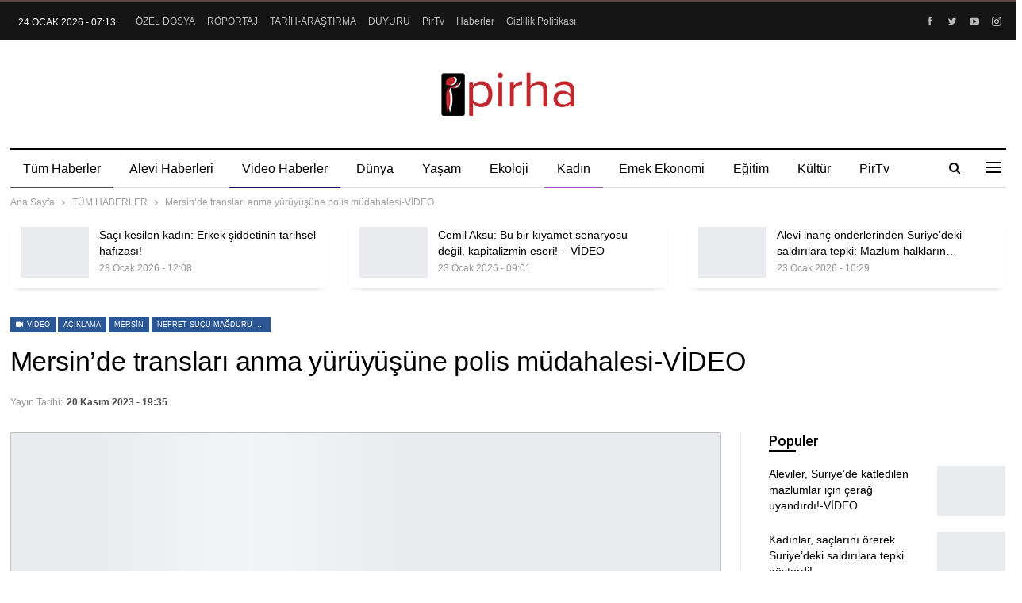

--- FILE ---
content_type: text/html; charset=UTF-8
request_url: https://pirha.org/mersinde-translari-anma-yuruyusune-polis-mudahalesi-video-403658.html/20/11/2023/
body_size: 116204
content:
	<!DOCTYPE html>
		<!--[if IE 8]>
	<html class="ie ie8" lang="tr"> <![endif]-->
	<!--[if IE 9]>
	<html class="ie ie9" lang="tr"> <![endif]-->
	<!--[if gt IE 9]><!-->
<html lang="tr"> <!--<![endif]-->
	<head>
				<meta charset="UTF-8">
		<meta http-equiv="X-UA-Compatible" content="IE=edge">
		<meta name="viewport" content="width=device-width, initial-scale=1.0">
		<link rel="pingback" href="https://pirha.org/xmlrpc.php"/>

		<meta name='robots' content='index, follow, max-image-preview:large, max-snippet:-1, max-video-preview:-1' />

	<!-- This site is optimized with the Yoast SEO plugin v26.4 - https://yoast.com/wordpress/plugins/seo/ -->
	<title>Mersin’de transları anma yürüyüşüne polis müdahalesi-VİDEO - PİRHA</title>
	<link rel="canonical" href="https://pirha.org/mersinde-translari-anma-yuruyusune-polis-mudahalesi-video-403658.html/20/11/2023/" />
	<meta property="og:locale" content="tr_TR" />
	<meta property="og:type" content="article" />
	<meta property="og:title" content="Mersin’de transları anma yürüyüşüne polis müdahalesi-VİDEO - PİRHA" />
	<meta property="og:description" content="PİRHA- 20 Kasım Nefret Suçu Mağduru Transları Anma Günü&#8217;nde yürüyüş yapmak isteyen Mersin Kadın Platformu’na polis müdahale etti. Gözaltına alınmak için götürülen üç kişi, kadınların ve LGBTİ+&#8217;ların ısrarıyla bırakıldı. Mersin Kadın Platformu, 20 Kasım Nefret Suçu Mağduru Transları Anma Günü ve 25 Kasım Uluslararası Kadına Yönelik Şiddetle Mücadele Günü’ne çağrı için Pozcu GMK Bulvarında eylem [&hellip;]" />
	<meta property="og:url" content="https://pirha.org/mersinde-translari-anma-yuruyusune-polis-mudahalesi-video-403658.html/20/11/2023/" />
	<meta property="og:site_name" content="PİRHA" />
	<meta property="article:publisher" content="https://www.facebook.com/PirhaberAjansi" />
	<meta property="article:published_time" content="2023-11-20T16:35:50+00:00" />
	<meta property="article:modified_time" content="2023-11-21T12:48:53+00:00" />
	<meta property="og:image" content="https://pirha.org/wp-content/uploads/2023/11/Nefret-Sucu-Magduru-Translari-Anma-Gunu-3.jpg" />
	<meta property="og:image:width" content="1280" />
	<meta property="og:image:height" content="774" />
	<meta property="og:image:type" content="image/jpeg" />
	<meta name="author" content="Ersin Özgül" />
	<meta name="twitter:card" content="summary_large_image" />
	<meta name="twitter:creator" content="@PirhaberAjansi" />
	<meta name="twitter:site" content="@PirhaberAjansi" />
	<meta name="twitter:label1" content="Yazan:" />
	<meta name="twitter:data1" content="Ersin Özgül" />
	<meta name="twitter:label2" content="Tahmini okuma süresi" />
	<meta name="twitter:data2" content="3 dakika" />
	<script type="application/ld+json" class="yoast-schema-graph">{"@context":"https://schema.org","@graph":[{"@type":"Article","@id":"https://pirha.org/mersinde-translari-anma-yuruyusune-polis-mudahalesi-video-403658.html/20/11/2023/#article","isPartOf":{"@id":"https://pirha.org/mersinde-translari-anma-yuruyusune-polis-mudahalesi-video-403658.html/20/11/2023/"},"author":{"name":"Ersin Özgül","@id":"https://pirha.org/#/schema/person/aef06bd347b78d033a4d6d9cfa8ec5b4"},"headline":"Mersin’de transları anma yürüyüşüne polis müdahalesi-VİDEO","datePublished":"2023-11-20T16:35:50+00:00","dateModified":"2023-11-21T12:48:53+00:00","mainEntityOfPage":{"@id":"https://pirha.org/mersinde-translari-anma-yuruyusune-polis-mudahalesi-video-403658.html/20/11/2023/"},"wordCount":534,"publisher":{"@id":"https://pirha.org/#organization"},"image":{"@id":"https://pirha.org/mersinde-translari-anma-yuruyusune-polis-mudahalesi-video-403658.html/20/11/2023/#primaryimage"},"thumbnailUrl":"https://pirha.org/wp-content/uploads/2023/11/Nefret-Sucu-Magduru-Translari-Anma-Gunu-3.jpg","keywords":["açıklama","Mersin","Nefret Suçu Mağduru Transları Anma Günü","pirha"],"articleSection":["KADIN HABERLERİ","TÜM HABERLER","VİDEO HABERLER"],"inLanguage":"tr"},{"@type":"WebPage","@id":"https://pirha.org/mersinde-translari-anma-yuruyusune-polis-mudahalesi-video-403658.html/20/11/2023/","url":"https://pirha.org/mersinde-translari-anma-yuruyusune-polis-mudahalesi-video-403658.html/20/11/2023/","name":"Mersin’de transları anma yürüyüşüne polis müdahalesi-VİDEO - PİRHA","isPartOf":{"@id":"https://pirha.org/#website"},"primaryImageOfPage":{"@id":"https://pirha.org/mersinde-translari-anma-yuruyusune-polis-mudahalesi-video-403658.html/20/11/2023/#primaryimage"},"image":{"@id":"https://pirha.org/mersinde-translari-anma-yuruyusune-polis-mudahalesi-video-403658.html/20/11/2023/#primaryimage"},"thumbnailUrl":"https://pirha.org/wp-content/uploads/2023/11/Nefret-Sucu-Magduru-Translari-Anma-Gunu-3.jpg","datePublished":"2023-11-20T16:35:50+00:00","dateModified":"2023-11-21T12:48:53+00:00","breadcrumb":{"@id":"https://pirha.org/mersinde-translari-anma-yuruyusune-polis-mudahalesi-video-403658.html/20/11/2023/#breadcrumb"},"inLanguage":"tr","potentialAction":[{"@type":"ReadAction","target":["https://pirha.org/mersinde-translari-anma-yuruyusune-polis-mudahalesi-video-403658.html/20/11/2023/"]}]},{"@type":"ImageObject","inLanguage":"tr","@id":"https://pirha.org/mersinde-translari-anma-yuruyusune-polis-mudahalesi-video-403658.html/20/11/2023/#primaryimage","url":"https://pirha.org/wp-content/uploads/2023/11/Nefret-Sucu-Magduru-Translari-Anma-Gunu-3.jpg","contentUrl":"https://pirha.org/wp-content/uploads/2023/11/Nefret-Sucu-Magduru-Translari-Anma-Gunu-3.jpg","width":1280,"height":774},{"@type":"BreadcrumbList","@id":"https://pirha.org/mersinde-translari-anma-yuruyusune-polis-mudahalesi-video-403658.html/20/11/2023/#breadcrumb","itemListElement":[{"@type":"ListItem","position":1,"name":"Ana sayfa","item":"https://pirha.org/"},{"@type":"ListItem","position":2,"name":"Mersin’de transları anma yürüyüşüne polis müdahalesi-VİDEO"}]},{"@type":"WebSite","@id":"https://pirha.org/#website","url":"https://pirha.org/","name":"PİRHA","description":"Alevi Haber Ajansi","publisher":{"@id":"https://pirha.org/#organization"},"alternateName":"Pir Haber Ajansı","potentialAction":[{"@type":"SearchAction","target":{"@type":"EntryPoint","urlTemplate":"https://pirha.org/?s={search_term_string}"},"query-input":{"@type":"PropertyValueSpecification","valueRequired":true,"valueName":"search_term_string"}}],"inLanguage":"tr"},{"@type":"Organization","@id":"https://pirha.org/#organization","name":"Pirha - Pir Haber Ajansı","url":"https://pirha.org/","logo":{"@type":"ImageObject","inLanguage":"tr","@id":"https://pirha.org/#/schema/logo/image/","url":"https://pirha.org/wp-content/uploads/2020/12/ppirha-.png","contentUrl":"https://pirha.org/wp-content/uploads/2020/12/ppirha-.png","width":1200,"height":800,"caption":"Pirha - Pir Haber Ajansı"},"image":{"@id":"https://pirha.org/#/schema/logo/image/"},"sameAs":["https://www.facebook.com/PirhaberAjansi","https://x.com/PirhaberAjansi","https://www.instagram.com/Pirhaberajansi/","https://www.pinterest.com/pirhaberajansi/","https://www.youtube.com/channel/UCcivHjVvusznV9gNWT0N4jA"]},{"@type":"Person","@id":"https://pirha.org/#/schema/person/aef06bd347b78d033a4d6d9cfa8ec5b4","name":"Ersin Özgül","image":{"@type":"ImageObject","inLanguage":"tr","@id":"https://pirha.org/#/schema/person/image/","url":"https://secure.gravatar.com/avatar/15b28c1ded3e6738772124705295428f4acbc38764937489f57fdcc7068ba190?s=96&d=mm&r=g","contentUrl":"https://secure.gravatar.com/avatar/15b28c1ded3e6738772124705295428f4acbc38764937489f57fdcc7068ba190?s=96&d=mm&r=g","caption":"Ersin Özgül"}}]}</script>
	<!-- / Yoast SEO plugin. -->


<link rel='dns-prefetch' href='//fonts.googleapis.com' />
<link rel="alternate" type="application/rss+xml" title="PİRHA &raquo; akışı" href="https://pirha.org/feed/" />
<link rel="alternate" type="application/rss+xml" title="PİRHA &raquo; yorum akışı" href="https://pirha.org/comments/feed/" />
<link rel="alternate" title="oEmbed (JSON)" type="application/json+oembed" href="https://pirha.org/wp-json/oembed/1.0/embed?url=https%3A%2F%2Fpirha.org%2Fmersinde-translari-anma-yuruyusune-polis-mudahalesi-video-403658.html%2F20%2F11%2F2023%2F" />
<link rel="alternate" title="oEmbed (XML)" type="text/xml+oembed" href="https://pirha.org/wp-json/oembed/1.0/embed?url=https%3A%2F%2Fpirha.org%2Fmersinde-translari-anma-yuruyusune-polis-mudahalesi-video-403658.html%2F20%2F11%2F2023%2F&#038;format=xml" />
<style id='wp-img-auto-sizes-contain-inline-css' type='text/css'>
img:is([sizes=auto i],[sizes^="auto," i]){contain-intrinsic-size:3000px 1500px}
/*# sourceURL=wp-img-auto-sizes-contain-inline-css */
</style>
<style id='wp-emoji-styles-inline-css' type='text/css'>

	img.wp-smiley, img.emoji {
		display: inline !important;
		border: none !important;
		box-shadow: none !important;
		height: 1em !important;
		width: 1em !important;
		margin: 0 0.07em !important;
		vertical-align: -0.1em !important;
		background: none !important;
		padding: 0 !important;
	}
/*# sourceURL=wp-emoji-styles-inline-css */
</style>
<style id='wp-block-library-inline-css' type='text/css'>
:root{--wp-block-synced-color:#7a00df;--wp-block-synced-color--rgb:122,0,223;--wp-bound-block-color:var(--wp-block-synced-color);--wp-editor-canvas-background:#ddd;--wp-admin-theme-color:#007cba;--wp-admin-theme-color--rgb:0,124,186;--wp-admin-theme-color-darker-10:#006ba1;--wp-admin-theme-color-darker-10--rgb:0,107,160.5;--wp-admin-theme-color-darker-20:#005a87;--wp-admin-theme-color-darker-20--rgb:0,90,135;--wp-admin-border-width-focus:2px}@media (min-resolution:192dpi){:root{--wp-admin-border-width-focus:1.5px}}.wp-element-button{cursor:pointer}:root .has-very-light-gray-background-color{background-color:#eee}:root .has-very-dark-gray-background-color{background-color:#313131}:root .has-very-light-gray-color{color:#eee}:root .has-very-dark-gray-color{color:#313131}:root .has-vivid-green-cyan-to-vivid-cyan-blue-gradient-background{background:linear-gradient(135deg,#00d084,#0693e3)}:root .has-purple-crush-gradient-background{background:linear-gradient(135deg,#34e2e4,#4721fb 50%,#ab1dfe)}:root .has-hazy-dawn-gradient-background{background:linear-gradient(135deg,#faaca8,#dad0ec)}:root .has-subdued-olive-gradient-background{background:linear-gradient(135deg,#fafae1,#67a671)}:root .has-atomic-cream-gradient-background{background:linear-gradient(135deg,#fdd79a,#004a59)}:root .has-nightshade-gradient-background{background:linear-gradient(135deg,#330968,#31cdcf)}:root .has-midnight-gradient-background{background:linear-gradient(135deg,#020381,#2874fc)}:root{--wp--preset--font-size--normal:16px;--wp--preset--font-size--huge:42px}.has-regular-font-size{font-size:1em}.has-larger-font-size{font-size:2.625em}.has-normal-font-size{font-size:var(--wp--preset--font-size--normal)}.has-huge-font-size{font-size:var(--wp--preset--font-size--huge)}.has-text-align-center{text-align:center}.has-text-align-left{text-align:left}.has-text-align-right{text-align:right}.has-fit-text{white-space:nowrap!important}#end-resizable-editor-section{display:none}.aligncenter{clear:both}.items-justified-left{justify-content:flex-start}.items-justified-center{justify-content:center}.items-justified-right{justify-content:flex-end}.items-justified-space-between{justify-content:space-between}.screen-reader-text{border:0;clip-path:inset(50%);height:1px;margin:-1px;overflow:hidden;padding:0;position:absolute;width:1px;word-wrap:normal!important}.screen-reader-text:focus{background-color:#ddd;clip-path:none;color:#444;display:block;font-size:1em;height:auto;left:5px;line-height:normal;padding:15px 23px 14px;text-decoration:none;top:5px;width:auto;z-index:100000}html :where(.has-border-color){border-style:solid}html :where([style*=border-top-color]){border-top-style:solid}html :where([style*=border-right-color]){border-right-style:solid}html :where([style*=border-bottom-color]){border-bottom-style:solid}html :where([style*=border-left-color]){border-left-style:solid}html :where([style*=border-width]){border-style:solid}html :where([style*=border-top-width]){border-top-style:solid}html :where([style*=border-right-width]){border-right-style:solid}html :where([style*=border-bottom-width]){border-bottom-style:solid}html :where([style*=border-left-width]){border-left-style:solid}html :where(img[class*=wp-image-]){height:auto;max-width:100%}:where(figure){margin:0 0 1em}html :where(.is-position-sticky){--wp-admin--admin-bar--position-offset:var(--wp-admin--admin-bar--height,0px)}@media screen and (max-width:600px){html :where(.is-position-sticky){--wp-admin--admin-bar--position-offset:0px}}

/*# sourceURL=wp-block-library-inline-css */
</style><style id='global-styles-inline-css' type='text/css'>
:root{--wp--preset--aspect-ratio--square: 1;--wp--preset--aspect-ratio--4-3: 4/3;--wp--preset--aspect-ratio--3-4: 3/4;--wp--preset--aspect-ratio--3-2: 3/2;--wp--preset--aspect-ratio--2-3: 2/3;--wp--preset--aspect-ratio--16-9: 16/9;--wp--preset--aspect-ratio--9-16: 9/16;--wp--preset--color--black: #000000;--wp--preset--color--cyan-bluish-gray: #abb8c3;--wp--preset--color--white: #ffffff;--wp--preset--color--pale-pink: #f78da7;--wp--preset--color--vivid-red: #cf2e2e;--wp--preset--color--luminous-vivid-orange: #ff6900;--wp--preset--color--luminous-vivid-amber: #fcb900;--wp--preset--color--light-green-cyan: #7bdcb5;--wp--preset--color--vivid-green-cyan: #00d084;--wp--preset--color--pale-cyan-blue: #8ed1fc;--wp--preset--color--vivid-cyan-blue: #0693e3;--wp--preset--color--vivid-purple: #9b51e0;--wp--preset--gradient--vivid-cyan-blue-to-vivid-purple: linear-gradient(135deg,rgb(6,147,227) 0%,rgb(155,81,224) 100%);--wp--preset--gradient--light-green-cyan-to-vivid-green-cyan: linear-gradient(135deg,rgb(122,220,180) 0%,rgb(0,208,130) 100%);--wp--preset--gradient--luminous-vivid-amber-to-luminous-vivid-orange: linear-gradient(135deg,rgb(252,185,0) 0%,rgb(255,105,0) 100%);--wp--preset--gradient--luminous-vivid-orange-to-vivid-red: linear-gradient(135deg,rgb(255,105,0) 0%,rgb(207,46,46) 100%);--wp--preset--gradient--very-light-gray-to-cyan-bluish-gray: linear-gradient(135deg,rgb(238,238,238) 0%,rgb(169,184,195) 100%);--wp--preset--gradient--cool-to-warm-spectrum: linear-gradient(135deg,rgb(74,234,220) 0%,rgb(151,120,209) 20%,rgb(207,42,186) 40%,rgb(238,44,130) 60%,rgb(251,105,98) 80%,rgb(254,248,76) 100%);--wp--preset--gradient--blush-light-purple: linear-gradient(135deg,rgb(255,206,236) 0%,rgb(152,150,240) 100%);--wp--preset--gradient--blush-bordeaux: linear-gradient(135deg,rgb(254,205,165) 0%,rgb(254,45,45) 50%,rgb(107,0,62) 100%);--wp--preset--gradient--luminous-dusk: linear-gradient(135deg,rgb(255,203,112) 0%,rgb(199,81,192) 50%,rgb(65,88,208) 100%);--wp--preset--gradient--pale-ocean: linear-gradient(135deg,rgb(255,245,203) 0%,rgb(182,227,212) 50%,rgb(51,167,181) 100%);--wp--preset--gradient--electric-grass: linear-gradient(135deg,rgb(202,248,128) 0%,rgb(113,206,126) 100%);--wp--preset--gradient--midnight: linear-gradient(135deg,rgb(2,3,129) 0%,rgb(40,116,252) 100%);--wp--preset--font-size--small: 13px;--wp--preset--font-size--medium: 20px;--wp--preset--font-size--large: 36px;--wp--preset--font-size--x-large: 42px;--wp--preset--spacing--20: 0.44rem;--wp--preset--spacing--30: 0.67rem;--wp--preset--spacing--40: 1rem;--wp--preset--spacing--50: 1.5rem;--wp--preset--spacing--60: 2.25rem;--wp--preset--spacing--70: 3.38rem;--wp--preset--spacing--80: 5.06rem;--wp--preset--shadow--natural: 6px 6px 9px rgba(0, 0, 0, 0.2);--wp--preset--shadow--deep: 12px 12px 50px rgba(0, 0, 0, 0.4);--wp--preset--shadow--sharp: 6px 6px 0px rgba(0, 0, 0, 0.2);--wp--preset--shadow--outlined: 6px 6px 0px -3px rgb(255, 255, 255), 6px 6px rgb(0, 0, 0);--wp--preset--shadow--crisp: 6px 6px 0px rgb(0, 0, 0);}:where(.is-layout-flex){gap: 0.5em;}:where(.is-layout-grid){gap: 0.5em;}body .is-layout-flex{display: flex;}.is-layout-flex{flex-wrap: wrap;align-items: center;}.is-layout-flex > :is(*, div){margin: 0;}body .is-layout-grid{display: grid;}.is-layout-grid > :is(*, div){margin: 0;}:where(.wp-block-columns.is-layout-flex){gap: 2em;}:where(.wp-block-columns.is-layout-grid){gap: 2em;}:where(.wp-block-post-template.is-layout-flex){gap: 1.25em;}:where(.wp-block-post-template.is-layout-grid){gap: 1.25em;}.has-black-color{color: var(--wp--preset--color--black) !important;}.has-cyan-bluish-gray-color{color: var(--wp--preset--color--cyan-bluish-gray) !important;}.has-white-color{color: var(--wp--preset--color--white) !important;}.has-pale-pink-color{color: var(--wp--preset--color--pale-pink) !important;}.has-vivid-red-color{color: var(--wp--preset--color--vivid-red) !important;}.has-luminous-vivid-orange-color{color: var(--wp--preset--color--luminous-vivid-orange) !important;}.has-luminous-vivid-amber-color{color: var(--wp--preset--color--luminous-vivid-amber) !important;}.has-light-green-cyan-color{color: var(--wp--preset--color--light-green-cyan) !important;}.has-vivid-green-cyan-color{color: var(--wp--preset--color--vivid-green-cyan) !important;}.has-pale-cyan-blue-color{color: var(--wp--preset--color--pale-cyan-blue) !important;}.has-vivid-cyan-blue-color{color: var(--wp--preset--color--vivid-cyan-blue) !important;}.has-vivid-purple-color{color: var(--wp--preset--color--vivid-purple) !important;}.has-black-background-color{background-color: var(--wp--preset--color--black) !important;}.has-cyan-bluish-gray-background-color{background-color: var(--wp--preset--color--cyan-bluish-gray) !important;}.has-white-background-color{background-color: var(--wp--preset--color--white) !important;}.has-pale-pink-background-color{background-color: var(--wp--preset--color--pale-pink) !important;}.has-vivid-red-background-color{background-color: var(--wp--preset--color--vivid-red) !important;}.has-luminous-vivid-orange-background-color{background-color: var(--wp--preset--color--luminous-vivid-orange) !important;}.has-luminous-vivid-amber-background-color{background-color: var(--wp--preset--color--luminous-vivid-amber) !important;}.has-light-green-cyan-background-color{background-color: var(--wp--preset--color--light-green-cyan) !important;}.has-vivid-green-cyan-background-color{background-color: var(--wp--preset--color--vivid-green-cyan) !important;}.has-pale-cyan-blue-background-color{background-color: var(--wp--preset--color--pale-cyan-blue) !important;}.has-vivid-cyan-blue-background-color{background-color: var(--wp--preset--color--vivid-cyan-blue) !important;}.has-vivid-purple-background-color{background-color: var(--wp--preset--color--vivid-purple) !important;}.has-black-border-color{border-color: var(--wp--preset--color--black) !important;}.has-cyan-bluish-gray-border-color{border-color: var(--wp--preset--color--cyan-bluish-gray) !important;}.has-white-border-color{border-color: var(--wp--preset--color--white) !important;}.has-pale-pink-border-color{border-color: var(--wp--preset--color--pale-pink) !important;}.has-vivid-red-border-color{border-color: var(--wp--preset--color--vivid-red) !important;}.has-luminous-vivid-orange-border-color{border-color: var(--wp--preset--color--luminous-vivid-orange) !important;}.has-luminous-vivid-amber-border-color{border-color: var(--wp--preset--color--luminous-vivid-amber) !important;}.has-light-green-cyan-border-color{border-color: var(--wp--preset--color--light-green-cyan) !important;}.has-vivid-green-cyan-border-color{border-color: var(--wp--preset--color--vivid-green-cyan) !important;}.has-pale-cyan-blue-border-color{border-color: var(--wp--preset--color--pale-cyan-blue) !important;}.has-vivid-cyan-blue-border-color{border-color: var(--wp--preset--color--vivid-cyan-blue) !important;}.has-vivid-purple-border-color{border-color: var(--wp--preset--color--vivid-purple) !important;}.has-vivid-cyan-blue-to-vivid-purple-gradient-background{background: var(--wp--preset--gradient--vivid-cyan-blue-to-vivid-purple) !important;}.has-light-green-cyan-to-vivid-green-cyan-gradient-background{background: var(--wp--preset--gradient--light-green-cyan-to-vivid-green-cyan) !important;}.has-luminous-vivid-amber-to-luminous-vivid-orange-gradient-background{background: var(--wp--preset--gradient--luminous-vivid-amber-to-luminous-vivid-orange) !important;}.has-luminous-vivid-orange-to-vivid-red-gradient-background{background: var(--wp--preset--gradient--luminous-vivid-orange-to-vivid-red) !important;}.has-very-light-gray-to-cyan-bluish-gray-gradient-background{background: var(--wp--preset--gradient--very-light-gray-to-cyan-bluish-gray) !important;}.has-cool-to-warm-spectrum-gradient-background{background: var(--wp--preset--gradient--cool-to-warm-spectrum) !important;}.has-blush-light-purple-gradient-background{background: var(--wp--preset--gradient--blush-light-purple) !important;}.has-blush-bordeaux-gradient-background{background: var(--wp--preset--gradient--blush-bordeaux) !important;}.has-luminous-dusk-gradient-background{background: var(--wp--preset--gradient--luminous-dusk) !important;}.has-pale-ocean-gradient-background{background: var(--wp--preset--gradient--pale-ocean) !important;}.has-electric-grass-gradient-background{background: var(--wp--preset--gradient--electric-grass) !important;}.has-midnight-gradient-background{background: var(--wp--preset--gradient--midnight) !important;}.has-small-font-size{font-size: var(--wp--preset--font-size--small) !important;}.has-medium-font-size{font-size: var(--wp--preset--font-size--medium) !important;}.has-large-font-size{font-size: var(--wp--preset--font-size--large) !important;}.has-x-large-font-size{font-size: var(--wp--preset--font-size--x-large) !important;}
/*# sourceURL=global-styles-inline-css */
</style>

<style id='classic-theme-styles-inline-css' type='text/css'>
/*! This file is auto-generated */
.wp-block-button__link{color:#fff;background-color:#32373c;border-radius:9999px;box-shadow:none;text-decoration:none;padding:calc(.667em + 2px) calc(1.333em + 2px);font-size:1.125em}.wp-block-file__button{background:#32373c;color:#fff;text-decoration:none}
/*# sourceURL=/wp-includes/css/classic-themes.min.css */
</style>
<link rel='stylesheet' id='better-framework-main-fonts-css' href='https://fonts.googleapis.com/css?family=Roboto:500&#038;display=swap' type='text/css' media='all' />
<link rel='stylesheet' id='__EPYT__style-css' href='https://pirha.org/wp-content/plugins/youtube-embed-plus/styles/ytprefs.min.css?ver=14.2.4' type='text/css' media='all' />
<style id='__EPYT__style-inline-css' type='text/css'>

                .epyt-gallery-thumb {
                        width: 33.333%;
                }
                
/*# sourceURL=__EPYT__style-inline-css */
</style>
<!--n2css--><!--n2js--><script type="text/javascript" src="https://pirha.org/wp-includes/js/jquery/jquery.min.js?ver=3.7.1" id="jquery-core-js"></script>
<script type="text/javascript" src="https://pirha.org/wp-includes/js/jquery/jquery-migrate.min.js?ver=3.4.1" id="jquery-migrate-js"></script>
<script type="text/javascript" id="__ytprefs__-js-extra">
/* <![CDATA[ */
var _EPYT_ = {"ajaxurl":"https://pirha.org/wp-admin/admin-ajax.php","security":"1769a39eb9","gallery_scrolloffset":"20","eppathtoscripts":"https://pirha.org/wp-content/plugins/youtube-embed-plus/scripts/","eppath":"https://pirha.org/wp-content/plugins/youtube-embed-plus/","epresponsiveselector":"[\"iframe.__youtube_prefs__\",\"iframe[src*='youtube.com']\",\"iframe[src*='youtube-nocookie.com']\",\"iframe[data-ep-src*='youtube.com']\",\"iframe[data-ep-src*='youtube-nocookie.com']\",\"iframe[data-ep-gallerysrc*='youtube.com']\"]","epdovol":"1","version":"14.2.4","evselector":"iframe.__youtube_prefs__[src], iframe[src*=\"youtube.com/embed/\"], iframe[src*=\"youtube-nocookie.com/embed/\"]","ajax_compat":"","maxres_facade":"eager","ytapi_load":"light","pause_others":"1","stopMobileBuffer":"1","facade_mode":"","not_live_on_channel":""};
//# sourceURL=__ytprefs__-js-extra
/* ]]> */
</script>
<script type="text/javascript" src="https://pirha.org/wp-content/plugins/youtube-embed-plus/scripts/ytprefs.min.js?ver=14.2.4" id="__ytprefs__-js"></script>
<script></script><link rel="https://api.w.org/" href="https://pirha.org/wp-json/" /><link rel="alternate" title="JSON" type="application/json" href="https://pirha.org/wp-json/wp/v2/posts/403658" /><link rel="EditURI" type="application/rsd+xml" title="RSD" href="https://pirha.org/xmlrpc.php?rsd" />
<meta name="generator" content="WordPress 6.9" />
<link rel='shortlink' href='https://pirha.org/?p=403658' />
<!-- Google tag (gtag.js) -->
<script async src="https://www.googletagmanager.com/gtag/js?id=G-EC34JQ8GHH"></script>
<script>
  window.dataLayer = window.dataLayer || [];
  function gtag(){dataLayer.push(arguments);}
  gtag('js', new Date());

  gtag('config', 'G-EC34JQ8GHH');
</script><meta name="generator" content="Powered by WPBakery Page Builder - drag and drop page builder for WordPress."/>
<script type="application/ld+json">{
    "@context": "http://schema.org/",
    "@type": "Organization",
    "@id": "#organization",
    "logo": {
        "@type": "ImageObject",
        "url": "https://pirha.org/wp-content/uploads/2023/09/pirha-org-logo.png"
    },
    "url": "https://pirha.org/",
    "name": "P\u0130RHA",
    "description": "Alevi Haber Ajansi"
}</script>
<script type="application/ld+json">{
    "@context": "http://schema.org/",
    "@type": "WebSite",
    "name": "P\u0130RHA",
    "alternateName": "Alevi Haber Ajansi",
    "url": "https://pirha.org/"
}</script>
<script type="application/ld+json">{
    "@context": "http://schema.org/",
    "@type": "VideoObject",
    "headline": "Mersin\u2019de translar\u0131 anma y\u00fcr\u00fcy\u00fc\u015f\u00fcne polis m\u00fcdahalesi-V\u0130DEO",
    "description": "P\u0130RHA- 20 Kas\u0131m Nefret Su\u00e7u Ma\u011fduru Translar\u0131 Anma G\u00fcn\u00fc'nde y\u00fcr\u00fcy\u00fc\u015f yapmak isteyen Mersin Kad\u0131n Platformu\u2019na polis m\u00fcdahale etti. G\u00f6zalt\u0131na al\u0131nmak i\u00e7in g\u00f6t\u00fcr\u00fclen \u00fc\u00e7 ki\u015fi, kad\u0131nlar\u0131n ve LGBT\u0130+'lar\u0131n \u0131srar\u0131yla b\u0131rak\u0131ld\u0131.https://www.youtube.com/watch?v",
    "datePublished": "2023-11-20",
    "dateModified": "2023-11-21",
    "author": {
        "@type": "Person",
        "@id": "#person-Ersinzgl",
        "name": "Ersin \u00d6zg\u00fcl"
    },
    "name": "Mersin\u2019de translar\u0131 anma y\u00fcr\u00fcy\u00fc\u015f\u00fcne polis m\u00fcdahalesi-V\u0130DEO",
    "thumbnailUrl": "https://pirha.org/wp-content/uploads/2023/11/Nefret-Sucu-Magduru-Translari-Anma-Gunu-3.jpg",
    "uploadDate": "2023-11-20",
    "interactionStatistic": [
        {
            "@type": "InteractionCounter",
            "interactionType": "http://schema.org/CommentAction",
            "userInteractionCount": "0"
        }
    ],
    "publisher": {
        "@id": "#organization"
    },
    "mainEntityOfPage": "https://pirha.org/mersinde-translari-anma-yuruyusune-polis-mudahalesi-video-403658.html/20/11/2023/"
}</script>
<link rel='stylesheet' id='bf-minifed-css-1' href='https://pirha.org/wp-content/bs-booster-cache/db44cbbea59f654adf0b26f521611a49.css' type='text/css' media='all' />
<link rel='stylesheet' id='7.12.0-rc2-1769189904' href='https://pirha.org/wp-content/bs-booster-cache/f27413c0d9602b5ead76d2f2022047b5.css' type='text/css' media='all' />
<link rel="icon" href="https://pirha.org/wp-content/uploads/2023/09/cropped-pirha-logo-32x32.jpg" sizes="32x32" />
<link rel="icon" href="https://pirha.org/wp-content/uploads/2023/09/cropped-pirha-logo-192x192.jpg" sizes="192x192" />
<link rel="apple-touch-icon" href="https://pirha.org/wp-content/uploads/2023/09/cropped-pirha-logo-180x180.jpg" />
<meta name="msapplication-TileImage" content="https://pirha.org/wp-content/uploads/2023/09/cropped-pirha-logo-270x270.jpg" />
<noscript><style> .wpb_animate_when_almost_visible { opacity: 1; }</style></noscript><style id="yellow-pencil">
/*
	The following CSS codes are created by the YellowPencil plugin.
	https://yellowpencil.waspthemes.com/
*/
.cs-infos{display:none;}.sidebar > div{border-style:none !important;}.main-wrap > div > ins{display:none !important;}
</style>	<link rel='stylesheet' id='js_composer_front-css' href='https://pirha.org/wp-content/plugins/js_composer/assets/css/js_composer.min.css?ver=8.3.1' type='text/css' media='all' />
</head>

<body class="wp-singular post-template-default single single-post postid-403658 single-format-video wp-theme-publisher non-logged-in bs-theme bs-publisher bs-publisher-newspaper-daily active-light-box active-top-line ltr close-rh page-layout-2-col page-layout-2-col-right full-width active-sticky-sidebar main-menu-sticky-smart main-menu-boxed active-ajax-search single-cat-5 single-prim-cat-368 single-cat-368 single-cat-3531  wpb-js-composer js-comp-ver-8.3.1 vc_responsive bs-ll-a" dir="ltr">
<div class="off-canvas-overlay"></div>
<div class="off-canvas-container right skin-white">
	<div class="off-canvas-inner">
		<span class="canvas-close"><i></i></span>
					<div class="off-canvas-header">
									<div class="logo">

						<a href="https://pirha.org/">
							<img src="https://pirha.org/wp-content/uploads/2022/03/pirha-org-logo.png"
							     alt="PİRHA">
						</a>
					</div>
									<div class="site-description">Alevi Haber Ajansi</div>
			</div>
						<div class="off-canvas-search">
				<form role="search" method="get" action="https://pirha.org">
					<input type="text" name="s" value=""
					       placeholder="Arama...">
					<i class="fa fa-search"></i>
				</form>
			</div>
						<div class="off-canvas-menu">
				<div class="off-canvas-menu-fallback"></div>
			</div>
						<div class="off_canvas_footer">
				<div class="off_canvas_footer-info entry-content">
							<div  class="  better-studio-shortcode bsc-clearfix better-social-counter style-button colored in-4-col">
						<ul class="social-list bsc-clearfix"><li class="social-item facebook"><a href = "https://www.facebook.com/PirhaberAjansi" target = "_blank" > <i class="item-icon bsfi-facebook" ></i><span class="item-title" >  </span> </a> </li> <li class="social-item twitter"><a href = "https://twitter.com/PirhaberAjansi" target = "_blank" > <i class="item-icon bsfi-twitter" ></i><span class="item-title" >  </span> </a> </li> <li class="social-item youtube"><a href = "https://youtube.com/channel/UCBfmzcLO5AoUIwn2ZE0pz2g" target = "_blank" > <i class="item-icon bsfi-youtube" ></i><span class="item-title" >  </span> </a> </li> <li class="social-item instagram"><a href = "https://instagram.com/Pirhaberajansi" target = "_blank" > <i class="item-icon bsfi-instagram" ></i><span class="item-title" >  </span> </a> </li> 			</ul>
		</div>
						</div>
			</div>
				</div>
</div>
		<div class="main-wrap content-main-wrap">
			<header id="header" class="site-header header-style-1 boxed" itemscope="itemscope" itemtype="https://schema.org/WPHeader">
		<section class="topbar topbar-style-1 hidden-xs hidden-xs">
	<div class="content-wrap">
		<div class="container">
			<div class="topbar-inner clearfix">

									<div class="section-links">
								<div  class="  better-studio-shortcode bsc-clearfix better-social-counter style-button not-colored in-4-col">
						<ul class="social-list bsc-clearfix"><li class="social-item facebook"><a href = "https://www.facebook.com/PirhaberAjansi" target = "_blank" > <i class="item-icon bsfi-facebook" ></i><span class="item-title" >  </span> </a> </li> <li class="social-item twitter"><a href = "https://twitter.com/PirhaberAjansi" target = "_blank" > <i class="item-icon bsfi-twitter" ></i><span class="item-title" >  </span> </a> </li> <li class="social-item youtube"><a href = "https://youtube.com/channel/UCBfmzcLO5AoUIwn2ZE0pz2g" target = "_blank" > <i class="item-icon bsfi-youtube" ></i><span class="item-title" >  </span> </a> </li> <li class="social-item instagram"><a href = "https://instagram.com/Pirhaberajansi" target = "_blank" > <i class="item-icon bsfi-instagram" ></i><span class="item-title" >  </span> </a> </li> 			</ul>
		</div>
							</div>
				
				<div class="section-menu">
						<div id="menu-top" class="menu top-menu-wrapper" role="navigation" itemscope="itemscope" itemtype="https://schema.org/SiteNavigationElement">
		<nav class="top-menu-container">

			<ul id="top-navigation" class="top-menu menu clearfix bsm-pure">
									<li id="topbar-date" class="menu-item menu-item-date">
					<span
						class="topbar-date">24 Ocak 2026 - 07:13</span>
					</li>
					<li id="menu-item-244173" class="menu-item menu-item-type-taxonomy menu-item-object-category menu-term-13651 better-anim-fade menu-item-244173"><a href="https://pirha.org/kategori/tum-haberler/ozel-dosya/">ÖZEL DOSYA</a></li>
<li id="menu-item-244174" class="menu-item menu-item-type-taxonomy menu-item-object-category menu-term-258 better-anim-fade menu-item-244174"><a href="https://pirha.org/kategori/tum-haberler/roportajlar/">RÖPORTAJ</a></li>
<li id="menu-item-244175" class="menu-item menu-item-type-taxonomy menu-item-object-category menu-term-229 better-anim-fade menu-item-244175"><a href="https://pirha.org/kategori/tum-haberler/tarih-arastirma/">TARİH-ARAŞTIRMA</a></li>
<li id="menu-item-244170" class="menu-item menu-item-type-taxonomy menu-item-object-category menu-term-3568 better-anim-fade menu-item-244170"><a href="https://pirha.org/kategori/tum-haberler/duyuru/">DUYURU</a></li>
<li id="menu-item-245612" class="menu-item menu-item-type-post_type menu-item-object-page better-anim-fade menu-item-245612"><a href="https://pirha.org/pirtv-canli-yayinlar/">PirTv</a></li>
<li id="menu-item-368374" class="menu-item menu-item-type-post_type menu-item-object-page better-anim-fade menu-item-368374"><a href="https://pirha.org/haberler/">Haberler</a></li>
<li id="menu-item-389670" class="menu-item menu-item-type-post_type menu-item-object-page menu-item-privacy-policy better-anim-fade menu-item-389670"><a href="https://pirha.org/gizlilik-politikasi/">Gizlilik Politikası</a></li>
			</ul>

		</nav>
	</div>
				</div>
			</div>
		</div>
	</div>
</section>
		<div class="header-inner">
			<div class="content-wrap">
				<div class="container">
					<div id="site-branding" class="site-branding">
	<p  id="site-title" class="logo h1 img-logo">
	<a href="https://pirha.org/" itemprop="url" rel="home">
					<img id="site-logo" src="https://pirha.org/wp-content/uploads/2023/09/pirha-org-logo.png"
			     alt="Publisher"  data-bsrjs="https://pirha.org/wp-content/uploads/2023/09/pirha-org-logo.png"  />

			<span class="site-title">Publisher - Alevi Haber Ajansi</span>
				</a>
</p>
</div><!-- .site-branding -->
				</div>

			</div>
		</div>
		<div id="menu-main" class="menu main-menu-wrapper show-search-item show-off-canvas menu-actions-btn-width-2" role="navigation" itemscope="itemscope" itemtype="https://schema.org/SiteNavigationElement">
	<div class="main-menu-inner">
		<div class="content-wrap">
			<div class="container">

				<nav class="main-menu-container">
					<ul id="main-navigation" class="main-menu menu bsm-pure clearfix">
						<li id="menu-item-244136" class="menu-item menu-item-type-taxonomy menu-item-object-category current-post-ancestor current-menu-parent current-post-parent menu-term-368 better-anim-fade menu-item-244136"><a href="https://pirha.org/kategori/tum-haberler/">Tüm Haberler</a></li>
<li id="menu-item-197339" class="menu-item menu-item-type-taxonomy menu-item-object-category menu-term-1091 better-anim-fade menu-item-197339"><a href="https://pirha.org/kategori/tum-haberler/alevi-haberleri/">Alevi Haberleri</a></li>
<li id="menu-item-197353" class="menu-item menu-item-type-taxonomy menu-item-object-category current-post-ancestor current-menu-parent current-post-parent menu-term-3531 better-anim-fade menu-item-197353"><a href="https://pirha.org/kategori/tum-haberler/videohaber/">Video Haberler</a></li>
<li id="menu-item-197340" class="menu-item menu-item-type-taxonomy menu-item-object-category menu-term-9 better-anim-fade menu-item-197340"><a href="https://pirha.org/kategori/tum-haberler/dunya/">Dünya</a></li>
<li id="menu-item-197343" class="menu-item menu-item-type-taxonomy menu-item-object-category menu-term-4 better-anim-fade menu-item-197343"><a href="https://pirha.org/kategori/tum-haberler/yasam/">Yaşam</a></li>
<li id="menu-item-197349" class="menu-item menu-item-type-taxonomy menu-item-object-category menu-term-1539 better-anim-fade menu-item-197349"><a href="https://pirha.org/kategori/tum-haberler/ekoloji/">Ekoloji</a></li>
<li id="menu-item-197474" class="menu-item menu-item-type-taxonomy menu-item-object-category current-post-ancestor current-menu-parent current-post-parent menu-term-5 better-anim-fade menu-item-197474"><a href="https://pirha.org/kategori/tum-haberler/kadin/">Kadın</a></li>
<li id="menu-item-197341" class="menu-item menu-item-type-taxonomy menu-item-object-category menu-term-1538 better-anim-fade menu-item-197341"><a href="https://pirha.org/kategori/tum-haberler/emek/">Emek  Ekonomi</a></li>
<li id="menu-item-315340" class="menu-item menu-item-type-taxonomy menu-item-object-category menu-term-12200 better-anim-fade menu-item-315340"><a href="https://pirha.org/kategori/tum-haberler/egitim/">Eğitim</a></li>
<li id="menu-item-315341" class="menu-item menu-item-type-taxonomy menu-item-object-category menu-term-6 better-anim-fade menu-item-315341"><a href="https://pirha.org/kategori/tum-haberler/kultursanat/">Kültür</a></li>
<li id="menu-item-316137" class="menu-item menu-item-type-post_type menu-item-object-page better-anim-fade menu-item-316137"><a href="https://pirha.org/pirtv-canli-yayinlar/">PirTv</a></li>
					</ul><!-- #main-navigation -->
											<div class="menu-action-buttons width-2">
															<div class="off-canvas-menu-icon-container off-icon-right">
									<div class="off-canvas-menu-icon">
										<div class="off-canvas-menu-icon-el"></div>
									</div>
								</div>
																<div class="search-container close">
									<span class="search-handler"><i class="fa fa-search"></i></span>

									<div class="search-box clearfix">
										<form role="search" method="get" class="search-form clearfix" action="https://pirha.org">
	<input type="search" class="search-field"
	       placeholder="Arama..."
	       value="" name="s"
	       title="Aramak:"
	       autocomplete="off">
	<input type="submit" class="search-submit" value="Arama">
</form><!-- .search-form -->
									</div>
								</div>
														</div>
										</nav><!-- .main-menu-container -->

			</div>
		</div>
	</div>
</div><!-- .menu -->	</header><!-- .header -->
	<div class="rh-header clearfix light deferred-block-exclude">
		<div class="rh-container clearfix">

			<div class="menu-container close">
				<span class="menu-handler"><span class="lines"></span></span>
			</div><!-- .menu-container -->

			<div class="logo-container rh-img-logo">
				<a href="https://pirha.org/" itemprop="url" rel="home">
											<img src="https://pirha.org/wp-content/uploads/2022/03/pirha-org-logo.png"
						     alt="PİRHA"  data-bsrjs="https://pirha.org/wp-content/uploads/2022/03/pirha-org-logo.png"  />				</a>
			</div><!-- .logo-container -->
		</div><!-- .rh-container -->
	</div><!-- .rh-header -->
<nav role="navigation" aria-label="Breadcrumbs" class="bf-breadcrumb clearfix bc-top-style"><div class="container bf-breadcrumb-container"><ul class="bf-breadcrumb-items" itemscope itemtype="http://schema.org/BreadcrumbList"><meta name="numberOfItems" content="3" /><meta name="itemListOrder" content="Ascending" /><li itemprop="itemListElement" itemscope itemtype="http://schema.org/ListItem" class="bf-breadcrumb-item bf-breadcrumb-begin"><a itemprop="item" href="https://pirha.org" rel="home"><span itemprop="name">Ana Sayfa</span></a><meta itemprop="position" content="1" /></li><li itemprop="itemListElement" itemscope itemtype="http://schema.org/ListItem" class="bf-breadcrumb-item"><a itemprop="item" href="https://pirha.org/kategori/tum-haberler/" ><span itemprop="name">TÜM HABERLER</span></a><meta itemprop="position" content="2" /></li><li itemprop="itemListElement" itemscope itemtype="http://schema.org/ListItem" class="bf-breadcrumb-item bf-breadcrumb-end"><span itemprop="name">Mersin’de transları anma yürüyüşüne polis müdahalesi-VİDEO</span><meta itemprop="item" content="https://pirha.org/mersinde-translari-anma-yuruyusune-polis-mudahalesi-video-403658.html/20/11/2023/"/><meta itemprop="position" content="3" /></li></ul></div></nav><div class='bs-injection bs-injection-after_header bs-injection-2-col bs-vc-content'><div class="wpb-content-wrapper"><div class="row vc_row wpb_row vc_row-fluid"><div class="bs-vc-wrapper"><div class="wpb_column bs-vc-column vc_column_container vc_col-sm-12"><div class="bs-vc-wrapper wpb_wrapper"><div class="bscb-83018  vc_custom_1647449741440 bs-hidden-sm have_bg bs-listing bs-listing-listing-thumbnail-1 bs-listing-single-tab">
<style>
.bscb-83018.bscb-83018 .section-heading.sh-t5 .bs-pretty-tabs-container .bs-pretty-tabs-elements,.bscb-83018.bscb-83018 .section-heading.sh-t7 .bs-pretty-tabs-container .bs-pretty-tabs-elements,.bscb-83018.bscb-83018 .section-heading.sh-t7 > a > .h-text,.bscb-83018.bscb-83018 .section-heading.sh-t7 > .h-text{background-color:#f5f5f5}

</style>
	<div class="listing listing-thumbnail listing-tb-1 clearfix columns-3">
		<div class="post-501054 type-post format-standard has-post-thumbnail   listing-item listing-item-thumbnail listing-item-tb-1 main-term-5">
	<div class="item-inner clearfix">
					<div class="featured featured-type-featured-image">
				<a  title="Saçı kesilen kadın: Erkek şiddetinin tarihsel hafızası!" data-src="https://pirha.org/wp-content/uploads/2026/01/kadinlar-sac-orgu-86x64.png" data-bs-srcset="{&quot;baseurl&quot;:&quot;https:\/\/pirha.org\/wp-content\/uploads\/2026\/01\/&quot;,&quot;sizes&quot;:{&quot;86&quot;:&quot;kadinlar-sac-orgu-86x64.png&quot;,&quot;210&quot;:&quot;kadinlar-sac-orgu-210x136.png&quot;,&quot;1080&quot;:&quot;kadinlar-sac-orgu.png&quot;}}"						class="img-holder" href="https://pirha.org/saci-kesilen-kadin-erkek-siddetinin-tarihsel-hafizasi-501054.html/23/01/2026/"></a>
							</div>
		<p class="title">		<a href="https://pirha.org/saci-kesilen-kadin-erkek-siddetinin-tarihsel-hafizasi-501054.html/23/01/2026/" class="post-url post-title">
			Saçı kesilen kadın: Erkek şiddetinin tarihsel hafızası!		</a>
		</p>		<div class="post-meta">

							<span class="time"><time class="post-published updated"
				                         datetime="2026-01-23T12:08:28+03:00">23 Ocak 2026 - 12:08</time></span>
						</div>
			</div>
	</div >
	<div class="post-500941 type-post format-video has-post-thumbnail   listing-item listing-item-thumbnail listing-item-tb-1 main-term-1539">
	<div class="item-inner clearfix">
					<div class="featured featured-type-featured-image">
				<a  title="Cemil Aksu: Bu bir kıyamet senaryosu değil, kapitalizmin eseri! &#8211; VİDEO" data-src="https://pirha.org/wp-content/uploads/2026/01/cemil-aksu-Tabiata-Tahakkum-ve-Direnis-kitap-86x64.png" data-bs-srcset="{&quot;baseurl&quot;:&quot;https:\/\/pirha.org\/wp-content\/uploads\/2026\/01\/&quot;,&quot;sizes&quot;:{&quot;86&quot;:&quot;cemil-aksu-Tabiata-Tahakkum-ve-Direnis-kitap-86x64.png&quot;,&quot;210&quot;:&quot;cemil-aksu-Tabiata-Tahakkum-ve-Direnis-kitap-210x136.png&quot;,&quot;1080&quot;:&quot;cemil-aksu-Tabiata-Tahakkum-ve-Direnis-kitap.png&quot;}}"						class="img-holder" href="https://pirha.org/cemil-aksu-bu-bir-kiyamet-senaryosu-degil-kapitalizmin-eserivideo-500941.html/23/01/2026/"></a>
							</div>
		<p class="title">		<a href="https://pirha.org/cemil-aksu-bu-bir-kiyamet-senaryosu-degil-kapitalizmin-eserivideo-500941.html/23/01/2026/" class="post-url post-title">
			Cemil Aksu: Bu bir kıyamet senaryosu değil, kapitalizmin eseri! &#8211; VİDEO		</a>
		</p>		<div class="post-meta">

							<span class="time"><time class="post-published updated"
				                         datetime="2026-01-23T09:01:07+03:00">23 Ocak 2026 - 09:01</time></span>
						</div>
			</div>
	</div >
	<div class="post-501009 type-post format-video has-post-thumbnail   listing-item listing-item-thumbnail listing-item-tb-1 main-term-1091">
	<div class="item-inner clearfix">
					<div class="featured featured-type-featured-image">
				<a  title="Alevi inanç önderlerinden Suriye’deki saldırılara tepki: Mazlum halkların yanında olmak zorundayız-VİDEO" data-src="https://pirha.org/wp-content/uploads/2026/01/Sevim-Yalincakoglu-enver-sahin-86x64.png" data-bs-srcset="{&quot;baseurl&quot;:&quot;https:\/\/pirha.org\/wp-content\/uploads\/2026\/01\/&quot;,&quot;sizes&quot;:{&quot;86&quot;:&quot;Sevim-Yalincakoglu-enver-sahin-86x64.png&quot;,&quot;210&quot;:&quot;Sevim-Yalincakoglu-enver-sahin-210x136.png&quot;,&quot;1080&quot;:&quot;Sevim-Yalincakoglu-enver-sahin.png&quot;}}"						class="img-holder" href="https://pirha.org/alevi-inanc-onderlerinden-suriyedeki-saldirilara-tepki-mazlum-halklarin-yaninda-olmak-zorundayiz-video-501009.html/23/01/2026/"></a>
							</div>
		<p class="title">		<a href="https://pirha.org/alevi-inanc-onderlerinden-suriyedeki-saldirilara-tepki-mazlum-halklarin-yaninda-olmak-zorundayiz-video-501009.html/23/01/2026/" class="post-url post-title">
			Alevi inanç önderlerinden Suriye’deki saldırılara tepki: Mazlum halkların&hellip;		</a>
		</p>		<div class="post-meta">

							<span class="time"><time class="post-published updated"
				                         datetime="2026-01-23T10:29:52+03:00">23 Ocak 2026 - 10:29</time></span>
						</div>
			</div>
	</div >
	</div>
	</div></div></div></div></div>
</div></div><div class="content-wrap">
		<main id="content" class="content-container">
		<div
				class="container layout-2-col layout-2-col-1 layout-right-sidebar layout-bc-before post-template-14 bs-lazy wfi">

						<div class="post-header-inner wfi">
				<div class="post-header-title">
					<div class="term-badges floated"><span class="format-badge format-video"><a href="https://pirha.org/type/video/"><i class="fa fa-video-camera"></i> Video</a></span><span class="term-badge term-353"><a href="https://pirha.org/tag/aciklama/">açıklama</a></span><span class="term-badge term-489"><a href="https://pirha.org/tag/mersin/">Mersin</a></span><span class="term-badge term-49953"><a href="https://pirha.org/tag/nefret-sucu-magduru-translari-anma-gunu/">Nefret Suçu Mağduru Transları Anma Günü</a></span></div>					<h1 class="single-post-title">
						<span class="post-title" itemprop="headline">Mersin’de transları anma yürüyüşüne polis müdahalesi-VİDEO</span>
					</h1>
					<div class="post-meta single-post-meta">
				<span class="time"><time class="post-published updated"
			                         datetime="2023-11-20T19:35:50+03:00">Yayın Tarihi: <b>20 Kasım 2023 - 19:35</b></time></span>
			</div>
				</div>
			</div>

			<div class="row main-section">
										<div class="col-sm-8 content-column">
							<div class="single-container">
								<article id="post-403658" class="post-403658 post type-post status-publish format-video has-post-thumbnail  category-kadin category-tum-haberler category-videohaber tag-aciklama tag-mersin tag-nefret-sucu-magduru-translari-anma-gunu tag-pirha post_format-post-format-video single-post-content">

									<div class="single-featured">
										<a class="post-thumbnail open-lightbox" href="https://pirha.org/wp-content/uploads/2023/11/Nefret-Sucu-Magduru-Translari-Anma-Gunu-3.jpg"><img  width="1280" height="774" alt="" data-src="https://pirha.org/wp-content/uploads/2023/11/Nefret-Sucu-Magduru-Translari-Anma-Gunu-3.jpg">											</a>
																				</div>

											<div class="post-share single-post-share top-share clearfix style-9">
			<div class="post-share-btn-group">
							</div>
						<div class="share-handler-wrap ">
				<span class="share-handler post-share-btn rank-default">
					<i class="bf-icon  fa fa-share-alt"></i>						<b class="text">Paylaş</b>
										</span>
				<span class="social-item facebook"><a href="https://www.facebook.com/sharer.php?u=https%3A%2F%2Fpirha.org%2Fmersinde-translari-anma-yuruyusune-polis-mudahalesi-video-403658.html%2F20%2F11%2F2023%2F" target="_blank" rel="nofollow noreferrer" class="bs-button-el" onclick="window.open(this.href, 'share-facebook','left=50,top=50,width=600,height=320,toolbar=0'); return false;"><span class="icon"><i class="bf-icon fa fa-facebook"></i></span></a></span><span class="social-item twitter"><a href="https://twitter.com/share?text=Mersin’de transları anma yürüyüşüne polis müdahalesi-VİDEO @PirhaberAjansi&url=https%3A%2F%2Fpirha.org%2Fmersinde-translari-anma-yuruyusune-polis-mudahalesi-video-403658.html%2F20%2F11%2F2023%2F" target="_blank" rel="nofollow noreferrer" class="bs-button-el" onclick="window.open(this.href, 'share-twitter','left=50,top=50,width=600,height=320,toolbar=0'); return false;"><span class="icon"><i class="bf-icon fa fa-twitter"></i></span></a></span><span class="social-item google_plus"><a href="https://plus.google.com/share?url=https%3A%2F%2Fpirha.org%2Fmersinde-translari-anma-yuruyusune-polis-mudahalesi-video-403658.html%2F20%2F11%2F2023%2F" target="_blank" rel="nofollow noreferrer" class="bs-button-el" onclick="window.open(this.href, 'share-google_plus','left=50,top=50,width=600,height=320,toolbar=0'); return false;"><span class="icon"><i class="bf-icon fa fa-google"></i></span></a></span><span class="social-item reddit"><a href="https://reddit.com/submit?url=https%3A%2F%2Fpirha.org%2Fmersinde-translari-anma-yuruyusune-polis-mudahalesi-video-403658.html%2F20%2F11%2F2023%2F&title=Mersin’de transları anma yürüyüşüne polis müdahalesi-VİDEO" target="_blank" rel="nofollow noreferrer" class="bs-button-el" onclick="window.open(this.href, 'share-reddit','left=50,top=50,width=600,height=320,toolbar=0'); return false;"><span class="icon"><i class="bf-icon fa fa-reddit-alien"></i></span></a></span><span class="social-item whatsapp"><a href="whatsapp://send?text=Mersin’de transları anma yürüyüşüne polis müdahalesi-VİDEO %0A%0A https%3A%2F%2Fpirha.org%2Fmersinde-translari-anma-yuruyusune-polis-mudahalesi-video-403658.html%2F20%2F11%2F2023%2F" target="_blank" rel="nofollow noreferrer" class="bs-button-el" onclick="window.open(this.href, 'share-whatsapp','left=50,top=50,width=600,height=320,toolbar=0'); return false;"><span class="icon"><i class="bf-icon fa fa-whatsapp"></i></span></a></span><span class="social-item pinterest"><a href="https://pinterest.com/pin/create/button/?url=https%3A%2F%2Fpirha.org%2Fmersinde-translari-anma-yuruyusune-polis-mudahalesi-video-403658.html%2F20%2F11%2F2023%2F&media=https://pirha.org/wp-content/uploads/2023/11/Nefret-Sucu-Magduru-Translari-Anma-Gunu-3.jpg&description=Mersin’de transları anma yürüyüşüne polis müdahalesi-VİDEO" target="_blank" rel="nofollow noreferrer" class="bs-button-el" onclick="window.open(this.href, 'share-pinterest','left=50,top=50,width=600,height=320,toolbar=0'); return false;"><span class="icon"><i class="bf-icon fa fa-pinterest"></i></span></a></span><span class="social-item email"><a href="mailto:?subject=Mersin’de transları anma yürüyüşüne polis müdahalesi-VİDEO&body=https%3A%2F%2Fpirha.org%2Fmersinde-translari-anma-yuruyusune-polis-mudahalesi-video-403658.html%2F20%2F11%2F2023%2F" target="_blank" rel="nofollow noreferrer" class="bs-button-el" onclick="window.open(this.href, 'share-email','left=50,top=50,width=600,height=320,toolbar=0'); return false;"><span class="icon"><i class="bf-icon fa fa-envelope-open"></i></span></a></span></div>		</div>
											<div class="entry-content clearfix single-post-content">
										<div class="continue-reading-content close"><p><strong>PİRHA- 20 Kasım Nefret Suçu Mağduru Transları Anma Günü&#8217;nde yürüyüş yapmak isteyen Mersin Kadın Platformu’na polis müdahale etti. Gözaltına alınmak için götürülen üç kişi, kadınların ve LGBTİ+&#8217;ların ısrarıyla bırakıldı.</strong></p>
<div class="epyt-video-wrapper"><iframe  id="_ytid_16902"  width="1170" height="658"  data-origwidth="1170" data-origheight="658" src="https://www.youtube.com/embed/6inVsyND6ns?enablejsapi=1&#038;autoplay=0&#038;cc_load_policy=0&#038;cc_lang_pref=tr&#038;iv_load_policy=3&#038;loop=0&#038;rel=0&#038;fs=1&#038;playsinline=0&#038;autohide=2&#038;hl=tr_TR&#038;theme=dark&#038;color=red&#038;controls=1&#038;disablekb=0&#038;" class="__youtube_prefs__  epyt-is-override  no-lazyload" title="YouTube player"  allow="fullscreen; accelerometer; autoplay; clipboard-write; encrypted-media; gyroscope; picture-in-picture; web-share" referrerpolicy="strict-origin-when-cross-origin" allowfullscreen data-no-lazy="1" data-skipgform_ajax_framebjll=""></iframe></div>
<p>Mersin Kadın Platformu, 20 Kasım Nefret Suçu Mağduru Transları Anma Günü ve 25 Kasım Uluslararası Kadına Yönelik Şiddetle Mücadele Günü’ne çağrı için Pozcu GMK Bulvarında eylem yaptı.</p>
<p>Yürüyüş yapmak isteyen kitleye polisler sert müdahalede bulundu. Uzun süreli arbedede polis üç kişiyi gözaltına almak istedi ancak kadınlar ve LGBTİ+ aktivistleri arkadaşlarını bırakmadı.</p>
<p>Platform üyelerinin bırakılması üzerine kitle, basın açıklaması gerçekleştirdi.</p>
<p><strong>“CEZASIZLIK POLİTİKALARI NEFRET CİNAYETLERİNİ KÖRÜKLÜYOR”</strong></p>
<p>Mersin Kadın Platformu adına basın açıklamasını okuyan <strong>Cemre Yılmaz</strong>, iktidarın nefret söylemlerinin ve cezasızlık politikalarının LGBTİ+lara yönelik şiddeti körüklediğini belirtti.</p>
<p>Transların güvende olmadığını söyleyen <strong>Yılmaz</strong>, “Sokaklar, kamusal alanlar translar için güvensiz hale gelirken, bir yandan da aile bireyleri tarafından şiddete maruz bırakılıyoruz. Polis, bekçi aracılığıyla parklarda, sokaklarda devlet şiddetine uğruyoruz. Translar bin bir zorlukla öğrenimlerini bitirse dahi iş bulamıyor, şans eseri iş bulsa dahi kısa sürede işten çıkarılıyor. Nefret suçlarına ve cinayetlerine karşı susmuyoruz! Nefret sonucu katledilen, ölüme itilen Hande Kader, Çağla Joker, Didem Akay, Okyanus Efe Özyavuz, Ayaz Utku Karakulak, Eylül Cansın ve daha nice arkadaşımız için 25 Kasım’da sokaktayız” dedi.</p>
<p><strong>GERİCİLİĞE KARŞI MÜCADELE VURGUSU</strong></p>
<p><strong>Yılmaz</strong>, LGBTİ+ fobinin dini referanslarla meşrulaştırıldığına dikkat çekerek, “Hayatlarımıza kast eden kadın düşmanlığı, LGBTİ+ düşmanlığı dinci gericilikten güç alıyor. Evlilik adı altında çocuk istismarı, türlü kadın düşmanlığı, LGBTİ+fobi dini referanslarla meşrulaştırılıyor. İktidar dinci gerici tarikatlar ve cemaatlerle kol kola büyük aile buluşmaları düzenleyerek LGBTİ+ düşmanlığını körüklüyor. Dinci gerici tarikatlar mücadelemizle kazandığımız haklarımıza bir bir saldırıyor. Gericilikle mücadele etmek için 25 Kasım’da sokaklarda olacağız” ifadelerini kullandı.</p>
<p><strong>“25 KASIM’DA SOKAKLARDAYIZ”</strong></p>
<p>Erkek şiddetine, yoksulluğa, eşitsizliğe, iktidarın kadın ve LGBTİ+ düşmanı söylem ve politikalarına karşı 25 Kasım’da sokaklarda olacaklarının altını çizen <strong>Yılmaz</strong>, şu çağrıda bulundu:</p>
<p>“Heteropatriyarkal düzene itaat etmiyoruz! Hayatlarımıza, haklarımıza, arzularımıza sahip çıkıyor, birbirimizin elini bırakmıyoruz. Erkek devlet şiddetine ve faşizme karşı 25 Kasım’da saat 18:30’da Kushimato Sokağında buluşuyoruz.”</p>
<p><strong>PİRHA/ MERSİN</strong></p>
<div class="better-gallery-container"><div id="gallery-1540815138" class="better-gallery  better-gallery-img-full" data-gallery-id="1540815138"> <div class="fotorama" data-nav="thumbs" data-auto="false" data-ratio="16/7"><div data-thumb="https://pirha.org/wp-content/uploads/2023/11/Nefret-Sucu-Magduru-Translari-Anma-Gunu-1.jpg">
                        <a href="https://pirha.org/wp-content/uploads/2023/11/Nefret-Sucu-Magduru-Translari-Anma-Gunu-1.jpg" class="slide-link" data-not-rel="true">
                            <img decoding="async"  data-id="403676" src="https://pirha.org/wp-content/uploads/2023/11/Nefret-Sucu-Magduru-Translari-Anma-Gunu-1.jpg">
                        </a>
                    <div class="slide-title-wrap"></div></div><div data-thumb="https://pirha.org/wp-content/uploads/2023/11/Nefret-Sucu-Magduru-Translari-Anma-Gunu-2.jpg">
                        <a href="https://pirha.org/wp-content/uploads/2023/11/Nefret-Sucu-Magduru-Translari-Anma-Gunu-2.jpg" class="slide-link" data-not-rel="true">
                            <img decoding="async"  data-id="403677" src="https://pirha.org/wp-content/uploads/2023/11/Nefret-Sucu-Magduru-Translari-Anma-Gunu-2.jpg">
                        </a>
                    <div class="slide-title-wrap"></div></div><div data-thumb="https://pirha.org/wp-content/uploads/2023/11/Nefret-Sucu-Magduru-Translari-Anma-Gunu-3.jpg">
                        <a href="https://pirha.org/wp-content/uploads/2023/11/Nefret-Sucu-Magduru-Translari-Anma-Gunu-3.jpg" class="slide-link" data-not-rel="true">
                            <img decoding="async"  data-id="403678" src="https://pirha.org/wp-content/uploads/2023/11/Nefret-Sucu-Magduru-Translari-Anma-Gunu-3.jpg">
                        </a>
                    <div class="slide-title-wrap"></div></div><div data-thumb="https://pirha.org/wp-content/uploads/2023/11/Nefret-Sucu-Magduru-Translari-Anma-Gunu-4.jpg">
                        <a href="https://pirha.org/wp-content/uploads/2023/11/Nefret-Sucu-Magduru-Translari-Anma-Gunu-4.jpg" class="slide-link" data-not-rel="true">
                            <img decoding="async"  data-id="403679" src="https://pirha.org/wp-content/uploads/2023/11/Nefret-Sucu-Magduru-Translari-Anma-Gunu-4.jpg">
                        </a>
                    <div class="slide-title-wrap"></div></div><div data-thumb="https://pirha.org/wp-content/uploads/2023/11/photo_2023-11-20_19-00-15.jpg">
                        <a href="https://pirha.org/wp-content/uploads/2023/11/photo_2023-11-20_19-00-15.jpg" class="slide-link" data-not-rel="true">
                            <img decoding="async"  data-id="403672" src="https://pirha.org/wp-content/uploads/2023/11/photo_2023-11-20_19-00-15.jpg">
                        </a>
                    <div class="slide-title-wrap"></div></div><div data-thumb="https://pirha.org/wp-content/uploads/2023/11/Mersin-Nefret-Sucu-Magduru-Translari-Anma-Gunu-3.jpg">
                        <a href="https://pirha.org/wp-content/uploads/2023/11/Mersin-Nefret-Sucu-Magduru-Translari-Anma-Gunu-3.jpg" class="slide-link" data-not-rel="true">
                            <img decoding="async"  data-id="403661" src="https://pirha.org/wp-content/uploads/2023/11/Mersin-Nefret-Sucu-Magduru-Translari-Anma-Gunu-3.jpg">
                        </a>
                    <div class="slide-title-wrap"></div></div><div data-thumb="https://pirha.org/wp-content/uploads/2023/11/Mersin-Nefret-Sucu-Magduru-Translari-Anma-Gunu-2.jpg">
                        <a href="https://pirha.org/wp-content/uploads/2023/11/Mersin-Nefret-Sucu-Magduru-Translari-Anma-Gunu-2.jpg" class="slide-link" data-not-rel="true">
                            <img decoding="async"  data-id="403660" src="https://pirha.org/wp-content/uploads/2023/11/Mersin-Nefret-Sucu-Magduru-Translari-Anma-Gunu-2.jpg">
                        </a>
                    <div class="slide-title-wrap"></div></div><div data-thumb="https://pirha.org/wp-content/uploads/2023/11/Mersin-Nefret-Sucu-Magduru-Translari-Anma-Gunu-1.jpg">
                        <a href="https://pirha.org/wp-content/uploads/2023/11/Mersin-Nefret-Sucu-Magduru-Translari-Anma-Gunu-1.jpg" class="slide-link" data-not-rel="true">
                            <img decoding="async"  data-id="403659" src="https://pirha.org/wp-content/uploads/2023/11/Mersin-Nefret-Sucu-Magduru-Translari-Anma-Gunu-1.jpg">
                        </a>
                    <div class="slide-title-wrap"></div></div></div><div class="gallery-title clearfix">    <span class="prev"><i class="fa fa-angle-left"></i> Önceki</span>
                    <span class="count"><i class="current">1</i> <i class="total">8</i></span>
                    <span class="next">Sonraki <i class="fa fa-angle-right"></i></span>
                </div></div><script>var prt_gal_img_1540815138 = ["https:\/\/pirha.org\/wp-content\/uploads\/2023\/11\/Nefret-Sucu-Magduru-Translari-Anma-Gunu-1.jpg","https:\/\/pirha.org\/wp-content\/uploads\/2023\/11\/Nefret-Sucu-Magduru-Translari-Anma-Gunu-2.jpg","https:\/\/pirha.org\/wp-content\/uploads\/2023\/11\/Nefret-Sucu-Magduru-Translari-Anma-Gunu-3.jpg","https:\/\/pirha.org\/wp-content\/uploads\/2023\/11\/Nefret-Sucu-Magduru-Translari-Anma-Gunu-4.jpg","https:\/\/pirha.org\/wp-content\/uploads\/2023\/11\/photo_2023-11-20_19-00-15.jpg","https:\/\/pirha.org\/wp-content\/uploads\/2023\/11\/Mersin-Nefret-Sucu-Magduru-Translari-Anma-Gunu-3.jpg","https:\/\/pirha.org\/wp-content\/uploads\/2023\/11\/Mersin-Nefret-Sucu-Magduru-Translari-Anma-Gunu-2.jpg","https:\/\/pirha.org\/wp-content\/uploads\/2023\/11\/Mersin-Nefret-Sucu-Magduru-Translari-Anma-Gunu-1.jpg"]; var prt_gal_cap_1540815138 = ["","","","","","","",""]; </script></div>
</div><div class="continue-reading-container"><a href="#" class="continue-reading-btn btn">Okumaya devam et</a></div>									</div>
										<div class="entry-terms post-tags clearfix ">
		<span class="terms-label"><i class="fa fa-tags"></i></span>
		<a href="https://pirha.org/tag/aciklama/" rel="tag">açıklama</a><a href="https://pirha.org/tag/mersin/" rel="tag">Mersin</a><a href="https://pirha.org/tag/nefret-sucu-magduru-translari-anma-gunu/" rel="tag">Nefret Suçu Mağduru Transları Anma Günü</a><a href="https://pirha.org/tag/pirha/" rel="tag">pirha</a>	</div>
		<div class="post-share single-post-share bottom-share clearfix style-9">
			<div class="post-share-btn-group">
							</div>
						<div class="share-handler-wrap ">
				<span class="share-handler post-share-btn rank-default">
					<i class="bf-icon  fa fa-share-alt"></i>						<b class="text">Paylaş</b>
										</span>
				<span class="social-item facebook"><a href="https://www.facebook.com/sharer.php?u=https%3A%2F%2Fpirha.org%2Fmersinde-translari-anma-yuruyusune-polis-mudahalesi-video-403658.html%2F20%2F11%2F2023%2F" target="_blank" rel="nofollow noreferrer" class="bs-button-el" onclick="window.open(this.href, 'share-facebook','left=50,top=50,width=600,height=320,toolbar=0'); return false;"><span class="icon"><i class="bf-icon fa fa-facebook"></i></span></a></span><span class="social-item twitter"><a href="https://twitter.com/share?text=Mersin’de transları anma yürüyüşüne polis müdahalesi-VİDEO @PirhaberAjansi&url=https%3A%2F%2Fpirha.org%2Fmersinde-translari-anma-yuruyusune-polis-mudahalesi-video-403658.html%2F20%2F11%2F2023%2F" target="_blank" rel="nofollow noreferrer" class="bs-button-el" onclick="window.open(this.href, 'share-twitter','left=50,top=50,width=600,height=320,toolbar=0'); return false;"><span class="icon"><i class="bf-icon fa fa-twitter"></i></span></a></span><span class="social-item google_plus"><a href="https://plus.google.com/share?url=https%3A%2F%2Fpirha.org%2Fmersinde-translari-anma-yuruyusune-polis-mudahalesi-video-403658.html%2F20%2F11%2F2023%2F" target="_blank" rel="nofollow noreferrer" class="bs-button-el" onclick="window.open(this.href, 'share-google_plus','left=50,top=50,width=600,height=320,toolbar=0'); return false;"><span class="icon"><i class="bf-icon fa fa-google"></i></span></a></span><span class="social-item reddit"><a href="https://reddit.com/submit?url=https%3A%2F%2Fpirha.org%2Fmersinde-translari-anma-yuruyusune-polis-mudahalesi-video-403658.html%2F20%2F11%2F2023%2F&title=Mersin’de transları anma yürüyüşüne polis müdahalesi-VİDEO" target="_blank" rel="nofollow noreferrer" class="bs-button-el" onclick="window.open(this.href, 'share-reddit','left=50,top=50,width=600,height=320,toolbar=0'); return false;"><span class="icon"><i class="bf-icon fa fa-reddit-alien"></i></span></a></span><span class="social-item whatsapp"><a href="whatsapp://send?text=Mersin’de transları anma yürüyüşüne polis müdahalesi-VİDEO %0A%0A https%3A%2F%2Fpirha.org%2Fmersinde-translari-anma-yuruyusune-polis-mudahalesi-video-403658.html%2F20%2F11%2F2023%2F" target="_blank" rel="nofollow noreferrer" class="bs-button-el" onclick="window.open(this.href, 'share-whatsapp','left=50,top=50,width=600,height=320,toolbar=0'); return false;"><span class="icon"><i class="bf-icon fa fa-whatsapp"></i></span></a></span><span class="social-item pinterest"><a href="https://pinterest.com/pin/create/button/?url=https%3A%2F%2Fpirha.org%2Fmersinde-translari-anma-yuruyusune-polis-mudahalesi-video-403658.html%2F20%2F11%2F2023%2F&media=https://pirha.org/wp-content/uploads/2023/11/Nefret-Sucu-Magduru-Translari-Anma-Gunu-3.jpg&description=Mersin’de transları anma yürüyüşüne polis müdahalesi-VİDEO" target="_blank" rel="nofollow noreferrer" class="bs-button-el" onclick="window.open(this.href, 'share-pinterest','left=50,top=50,width=600,height=320,toolbar=0'); return false;"><span class="icon"><i class="bf-icon fa fa-pinterest"></i></span></a></span><span class="social-item email"><a href="mailto:?subject=Mersin’de transları anma yürüyüşüne polis müdahalesi-VİDEO&body=https%3A%2F%2Fpirha.org%2Fmersinde-translari-anma-yuruyusune-polis-mudahalesi-video-403658.html%2F20%2F11%2F2023%2F" target="_blank" rel="nofollow noreferrer" class="bs-button-el" onclick="window.open(this.href, 'share-email','left=50,top=50,width=600,height=320,toolbar=0'); return false;"><span class="icon"><i class="bf-icon fa fa-envelope-open"></i></span></a></span></div>		</div>
										</article>
									<section class="next-prev-post clearfix">

					<div class="prev-post">
				<p class="pre-title heading-typo"><i
							class="fa fa-arrow-left"></i> Önceki Gönderi				</p>
				<p class="title heading-typo"><a href="https://pirha.org/seyit-riza-ve-yoldaslari-londrada-anildi-soykirimla-yuzlesilmeli-403648.html/20/11/2023/" rel="prev">Seyit Rıza ve yoldaşları Londra&#8217;da anıldı: Soykırımla yüzleşilmeli!</a></p>
			</div>
		
					<div class="next-post">
				<p class="pre-title heading-typo">Sonraki mesaj <i
							class="fa fa-arrow-right"></i></p>
				<p class="title heading-typo"><a href="https://pirha.org/21-kasim-2023-sali-gundem-403646.html/21/11/2023/" rel="next">21 KASIM 2023 SALI-GÜNDEM</a></p>
			</div>
		
	</section>
							</div>
							<div class="post-related">

	<div class="section-heading sh-t5 sh-s1 ">

					<span class="h-text related-posts-heading">Bunları da beğenebilirsin</span>
		
	</div>

	
					<div class="bs-pagination-wrapper main-term-none next_prev ">
			<div class="listing listing-thumbnail listing-tb-2 clearfix  scolumns-3 simple-grid include-last-mobile">
	<div  class="post-501137 type-post format-standard has-post-thumbnail   listing-item listing-item-thumbnail listing-item-tb-2 main-term-5">
<div class="item-inner clearfix">
			<div class="featured featured-type-featured-image">
			<div class="term-badges floated"><span class="term-badge term-5"><a href="https://pirha.org/kategori/tum-haberler/kadin/">KADIN HABERLERİ</a></span></div>			<a  title="Mersin Kadın Platformu’ndan Rojava eylemi: Direnen kadınların yanındayız!- VİDEO" data-src="https://pirha.org/wp-content/uploads/2026/01/mersin-kadin-rojava-eylem-5-210x136.jpeg" data-bs-srcset="{&quot;baseurl&quot;:&quot;https:\/\/pirha.org\/wp-content\/uploads\/2026\/01\/&quot;,&quot;sizes&quot;:{&quot;86&quot;:&quot;mersin-kadin-rojava-eylem-5-86x64.jpeg&quot;,&quot;210&quot;:&quot;mersin-kadin-rojava-eylem-5-210x136.jpeg&quot;,&quot;279&quot;:&quot;mersin-kadin-rojava-eylem-5-279x220.jpeg&quot;,&quot;357&quot;:&quot;mersin-kadin-rojava-eylem-5-357x210.jpeg&quot;,&quot;750&quot;:&quot;mersin-kadin-rojava-eylem-5-750x430.jpeg&quot;,&quot;1600&quot;:&quot;mersin-kadin-rojava-eylem-5.jpeg&quot;}}"					class="img-holder" href="https://pirha.org/mersin-kadin-platformundan-rojava-eylemi-direnen-kadinlarin-yanindayiz-video-501137.html/23/01/2026/"></a>
					</div>
	<p class="title">	<a class="post-url" href="https://pirha.org/mersin-kadin-platformundan-rojava-eylemi-direnen-kadinlarin-yanindayiz-video-501137.html/23/01/2026/" title="Mersin Kadın Platformu’ndan Rojava eylemi: Direnen kadınların yanındayız!- VİDEO">
			<span class="post-title">
				Mersin Kadın Platformu’ndan Rojava eylemi: Direnen kadınların yanındayız!- VİDEO			</span>
	</a>
	</p></div>
</div >
<div  class="post-501117 type-post format-standard has-post-thumbnail   listing-item listing-item-thumbnail listing-item-tb-2 main-term-5">
<div class="item-inner clearfix">
			<div class="featured featured-type-featured-image">
			<div class="term-badges floated"><span class="term-badge term-5"><a href="https://pirha.org/kategori/tum-haberler/kadin/">KADIN HABERLERİ</a></span></div>			<a  title="ABF Kadın Meclisi’nden Rojava açıklaması: Direnen kız kardeşlerimizle aynı hattayız!" data-src="https://pirha.org/wp-content/uploads/2025/04/sohr-suriyede-17-kadin-kacirildi-1-210x136.jpg" data-bs-srcset="{&quot;baseurl&quot;:&quot;https:\/\/pirha.org\/wp-content\/uploads\/2025\/04\/&quot;,&quot;sizes&quot;:{&quot;86&quot;:&quot;sohr-suriyede-17-kadin-kacirildi-1-86x64.jpg&quot;,&quot;210&quot;:&quot;sohr-suriyede-17-kadin-kacirildi-1-210x136.jpg&quot;,&quot;279&quot;:&quot;sohr-suriyede-17-kadin-kacirildi-1-279x220.jpg&quot;,&quot;357&quot;:&quot;sohr-suriyede-17-kadin-kacirildi-1-357x210.jpg&quot;,&quot;750&quot;:&quot;sohr-suriyede-17-kadin-kacirildi-1-750x430.jpg&quot;,&quot;1200&quot;:&quot;sohr-suriyede-17-kadin-kacirildi-1.jpg&quot;}}"					class="img-holder" href="https://pirha.org/abf-kadin-meclisinden-rojava-aciklamasi-direnen-kiz-kardeslerimizle-ayni-hattayiz-501117.html/23/01/2026/"></a>
					</div>
	<p class="title">	<a class="post-url" href="https://pirha.org/abf-kadin-meclisinden-rojava-aciklamasi-direnen-kiz-kardeslerimizle-ayni-hattayiz-501117.html/23/01/2026/" title="ABF Kadın Meclisi’nden Rojava açıklaması: Direnen kız kardeşlerimizle aynı hattayız!">
			<span class="post-title">
				ABF Kadın Meclisi’nden Rojava açıklaması: Direnen kız kardeşlerimizle aynı hattayız!			</span>
	</a>
	</p></div>
</div >
<div  class="post-501101 type-post format-video has-post-thumbnail   listing-item listing-item-thumbnail listing-item-tb-2 main-term-5">
<div class="item-inner clearfix">
			<div class="featured featured-type-featured-image">
			<div class="term-badges floated"><span class="term-badge term-5"><a href="https://pirha.org/kategori/tum-haberler/kadin/">KADIN HABERLERİ</a></span></div>			<a  title="DEM Partili kadınlardan örgülü saç tepkisi!-VİDEO" data-src="https://pirha.org/wp-content/uploads/2026/01/dem-parti-kadin-lolaj-210x136.jpg" data-bs-srcset="{&quot;baseurl&quot;:&quot;https:\/\/pirha.org\/wp-content\/uploads\/2026\/01\/&quot;,&quot;sizes&quot;:{&quot;86&quot;:&quot;dem-parti-kadin-lolaj-86x64.jpg&quot;,&quot;210&quot;:&quot;dem-parti-kadin-lolaj-210x136.jpg&quot;,&quot;279&quot;:&quot;dem-parti-kadin-lolaj-279x220.jpg&quot;,&quot;357&quot;:&quot;dem-parti-kadin-lolaj-357x210.jpg&quot;,&quot;750&quot;:&quot;dem-parti-kadin-lolaj-750x430.jpg&quot;,&quot;2560&quot;:&quot;dem-parti-kadin-lolaj-scaled.jpg&quot;}}"					class="img-holder" href="https://pirha.org/tulay-hatimogullari-da-dahil-dem-partililerden-orgulu-sac-tepkisi-video-501101.html/23/01/2026/"></a>
			<span class="format-icon format-video"><i class="fa fa-play"></i></span>		</div>
	<p class="title">	<a class="post-url" href="https://pirha.org/tulay-hatimogullari-da-dahil-dem-partililerden-orgulu-sac-tepkisi-video-501101.html/23/01/2026/" title="DEM Partili kadınlardan örgülü saç tepkisi!-VİDEO">
			<span class="post-title">
				DEM Partili kadınlardan örgülü saç tepkisi!-VİDEO			</span>
	</a>
	</p></div>
</div >
<div  class="post-501065 type-post format-video has-post-thumbnail   listing-item listing-item-thumbnail listing-item-tb-2 main-term-1538">
<div class="item-inner clearfix">
			<div class="featured featured-type-featured-image">
			<div class="term-badges floated"><span class="term-badge term-1538"><a href="https://pirha.org/kategori/tum-haberler/emek/">EMEK-EKONOMİ</a></span></div>			<a  title="Mersin Limanı&#8217;nda işçilerin ailelerinden protesto-VİDEO" data-src="https://pirha.org/wp-content/uploads/2026/01/ozgunes-tasimacilik-eylem-2-210x136.jpeg" data-bs-srcset="{&quot;baseurl&quot;:&quot;https:\/\/pirha.org\/wp-content\/uploads\/2026\/01\/&quot;,&quot;sizes&quot;:{&quot;86&quot;:&quot;ozgunes-tasimacilik-eylem-2-86x64.jpeg&quot;,&quot;210&quot;:&quot;ozgunes-tasimacilik-eylem-2-210x136.jpeg&quot;,&quot;279&quot;:&quot;ozgunes-tasimacilik-eylem-2-279x220.jpeg&quot;,&quot;357&quot;:&quot;ozgunes-tasimacilik-eylem-2-357x210.jpeg&quot;,&quot;750&quot;:&quot;ozgunes-tasimacilik-eylem-2-750x430.jpeg&quot;,&quot;2048&quot;:&quot;ozgunes-tasimacilik-eylem-2.jpeg&quot;}}"					class="img-holder" href="https://pirha.org/mersin-limaninda-iscilerin-ailelerinden-protesto-video-501065.html/23/01/2026/"></a>
			<span class="format-icon format-video"><i class="fa fa-play"></i></span>		</div>
	<p class="title">	<a class="post-url" href="https://pirha.org/mersin-limaninda-iscilerin-ailelerinden-protesto-video-501065.html/23/01/2026/" title="Mersin Limanı&#8217;nda işçilerin ailelerinden protesto-VİDEO">
			<span class="post-title">
				Mersin Limanı&#8217;nda işçilerin ailelerinden protesto-VİDEO			</span>
	</a>
	</p></div>
</div >
	</div>
	
	</div><div class="bs-pagination bs-ajax-pagination next_prev main-term-none clearfix">
			<script>var bs_ajax_paginate_1079673500 = '{"query":{"paginate":"next_prev","count":4,"post_type":"post","posts_per_page":4,"post__not_in":[403658],"ignore_sticky_posts":1,"post_status":["publish","private"],"tag__in":[353,489,49953,558],"_layout":{"state":"1|1|0","page":"2-col-right"}},"type":"wp_query","view":"Publisher::fetch_related_posts","current_page":1,"ajax_url":"\/wp-admin\/admin-ajax.php","remove_duplicates":"0","paginate":"next_prev","_layout":{"state":"1|1|0","page":"2-col-right"},"_bs_pagin_token":"38cb3a8","data":{"vars":{"post-ranking-offset":4}}}';</script>				<a class="btn-bs-pagination prev disabled" rel="prev" data-id="1079673500"
				   title="Önceki">
					<i class="fa fa-angle-left"
					   aria-hidden="true"></i> Önceki				</a>
				<a  rel="next" class="btn-bs-pagination next"
				   data-id="1079673500" title="Sonraki">
					Sonraki <i
							class="fa fa-angle-right" aria-hidden="true"></i>
				</a>
				</div></div>
<section id="comments-template-403658" class="comments-template">
	
	
	<p class="comments-closed">
		Yoruma kapalı.	</p><!-- .comments-closed -->


	</section>
						</div><!-- .content-column -->
												<div class="col-sm-4 sidebar-column sidebar-column-primary">
							<aside id="sidebar-primary-sidebar" class="sidebar" role="complementary" aria-label="Primary Sidebar Sidebar" itemscope="itemscope" itemtype="https://schema.org/WPSideBar">
	<div id="bs-thumbnail-listing-3-2" class=" h-ni w-t primary-sidebar-widget widget widget_bs-thumbnail-listing-3"><div class=" bs-listing bs-listing-listing-thumbnail-3 bs-listing-single-tab">		<p class="section-heading sh-t5 sh-s1 main-term-none">

		
							<span class="h-text main-term-none main-link">
						 Populer					</span>
			
		
		</p>
			<div class="listing listing-thumbnail listing-tb-3 clearfix columns-1">
	<div  class="post-500993 type-post format-video has-post-thumbnail   listing-item listing-item-thumbnail listing-item-tb-3 main-term-1091">
<div class="item-inner clearfix">
				<div class="featured featured-type-featured-image">
			<a  title="Aleviler, Suriye&#8217;de katledilen mazlumlar için çerağ uyandırdı!-VİDEO" data-src="https://pirha.org/wp-content/uploads/2026/01/cerag-86x64.jpeg" data-bs-srcset="{&quot;baseurl&quot;:&quot;https:\/\/pirha.org\/wp-content\/uploads\/2026\/01\/&quot;,&quot;sizes&quot;:{&quot;86&quot;:&quot;cerag-86x64.jpeg&quot;,&quot;210&quot;:&quot;cerag-210x136.jpeg&quot;,&quot;1600&quot;:&quot;cerag.jpeg&quot;}}"					class="img-holder" href="https://pirha.org/aleviler-suriyede-katledilen-mazlumlar-icin-cerag-uyandirdi-500993.html/22/01/2026/"></a>
					</div>
	<p class="title">	<a class="post-url" href="https://pirha.org/aleviler-suriyede-katledilen-mazlumlar-icin-cerag-uyandirdi-500993.html/22/01/2026/" title="Aleviler, Suriye&#8217;de katledilen mazlumlar için çerağ uyandırdı!-VİDEO">
		<span class="post-title">
			Aleviler, Suriye&#8217;de katledilen mazlumlar için çerağ uyandırdı!-VİDEO		</span>
	</a>
	</p>		<div class="post-meta">

					</div>
		</div>
</div >
<div  class="post-500946 type-post format-standard has-post-thumbnail   listing-item listing-item-thumbnail listing-item-tb-3 main-term-5">
<div class="item-inner clearfix">
				<div class="featured featured-type-featured-image">
			<a  title="Kadınlar, saçlarını örerek Suriye&#8217;deki saldırılara tepki gösterdi!" data-src="https://pirha.org/wp-content/uploads/2026/01/kadinlar-saclarini-ordu-suriye-86x64.jpg" data-bs-srcset="{&quot;baseurl&quot;:&quot;https:\/\/pirha.org\/wp-content\/uploads\/2026\/01\/&quot;,&quot;sizes&quot;:{&quot;86&quot;:&quot;kadinlar-saclarini-ordu-suriye-86x64.jpg&quot;,&quot;210&quot;:&quot;kadinlar-saclarini-ordu-suriye-210x136.jpg&quot;,&quot;930&quot;:&quot;kadinlar-saclarini-ordu-suriye.jpg&quot;}}"					class="img-holder" href="https://pirha.org/kadinlar-saclarini-orerek-suriyedeki-saldirilara-tepki-gosterdi-500946.html/22/01/2026/"></a>
					</div>
	<p class="title">	<a class="post-url" href="https://pirha.org/kadinlar-saclarini-orerek-suriyedeki-saldirilara-tepki-gosterdi-500946.html/22/01/2026/" title="Kadınlar, saçlarını örerek Suriye&#8217;deki saldırılara tepki gösterdi!">
		<span class="post-title">
			Kadınlar, saçlarını örerek Suriye&#8217;deki saldırılara tepki gösterdi!		</span>
	</a>
	</p>		<div class="post-meta">

					</div>
		</div>
</div >
<div  class="post-500916 type-post format-video has-post-thumbnail   listing-item listing-item-thumbnail listing-item-tb-3 main-term-1091">
<div class="item-inner clearfix">
				<div class="featured featured-type-featured-image">
			<a  title="Dersimliler, Hızır orucunu zorlu kış şartlarında karşılıyor- VİDEO" data-src="https://pirha.org/wp-content/uploads/2026/01/dersim-xizir-orucu-gazik-menes-burhan-ogmen-86x64.png" data-bs-srcset="{&quot;baseurl&quot;:&quot;https:\/\/pirha.org\/wp-content\/uploads\/2026\/01\/&quot;,&quot;sizes&quot;:{&quot;86&quot;:&quot;dersim-xizir-orucu-gazik-menes-burhan-ogmen-86x64.png&quot;,&quot;210&quot;:&quot;dersim-xizir-orucu-gazik-menes-burhan-ogmen-210x136.png&quot;,&quot;1080&quot;:&quot;dersim-xizir-orucu-gazik-menes-burhan-ogmen.png&quot;}}"					class="img-holder" href="https://pirha.org/dersimliler-hizir-orucunu-zorlu-kis-sartlarinda-karsiliyor-video-500916.html/22/01/2026/"></a>
					</div>
	<p class="title">	<a class="post-url" href="https://pirha.org/dersimliler-hizir-orucunu-zorlu-kis-sartlarinda-karsiliyor-video-500916.html/22/01/2026/" title="Dersimliler, Hızır orucunu zorlu kış şartlarında karşılıyor- VİDEO">
		<span class="post-title">
			Dersimliler, Hızır orucunu zorlu kış şartlarında karşılıyor- VİDEO		</span>
	</a>
	</p>		<div class="post-meta">

					</div>
		</div>
</div >
<div  class="post-500941 type-post format-video has-post-thumbnail   listing-item listing-item-thumbnail listing-item-tb-3 main-term-1539">
<div class="item-inner clearfix">
				<div class="featured featured-type-featured-image">
			<a  title="Cemil Aksu: Bu bir kıyamet senaryosu değil, kapitalizmin eseri! &#8211; VİDEO" data-src="https://pirha.org/wp-content/uploads/2026/01/cemil-aksu-Tabiata-Tahakkum-ve-Direnis-kitap-86x64.png" data-bs-srcset="{&quot;baseurl&quot;:&quot;https:\/\/pirha.org\/wp-content\/uploads\/2026\/01\/&quot;,&quot;sizes&quot;:{&quot;86&quot;:&quot;cemil-aksu-Tabiata-Tahakkum-ve-Direnis-kitap-86x64.png&quot;,&quot;210&quot;:&quot;cemil-aksu-Tabiata-Tahakkum-ve-Direnis-kitap-210x136.png&quot;,&quot;1080&quot;:&quot;cemil-aksu-Tabiata-Tahakkum-ve-Direnis-kitap.png&quot;}}"					class="img-holder" href="https://pirha.org/cemil-aksu-bu-bir-kiyamet-senaryosu-degil-kapitalizmin-eserivideo-500941.html/23/01/2026/"></a>
					</div>
	<p class="title">	<a class="post-url" href="https://pirha.org/cemil-aksu-bu-bir-kiyamet-senaryosu-degil-kapitalizmin-eserivideo-500941.html/23/01/2026/" title="Cemil Aksu: Bu bir kıyamet senaryosu değil, kapitalizmin eseri! &#8211; VİDEO">
		<span class="post-title">
			Cemil Aksu: Bu bir kıyamet senaryosu değil, kapitalizmin eseri! &#8211; VİDEO		</span>
	</a>
	</p>		<div class="post-meta">

					</div>
		</div>
</div >
<div  class="post-501009 type-post format-video has-post-thumbnail   listing-item listing-item-thumbnail listing-item-tb-3 main-term-1091">
<div class="item-inner clearfix">
				<div class="featured featured-type-featured-image">
			<a  title="Alevi inanç önderlerinden Suriye’deki saldırılara tepki: Mazlum halkların yanında olmak zorundayız-VİDEO" data-src="https://pirha.org/wp-content/uploads/2026/01/Sevim-Yalincakoglu-enver-sahin-86x64.png" data-bs-srcset="{&quot;baseurl&quot;:&quot;https:\/\/pirha.org\/wp-content\/uploads\/2026\/01\/&quot;,&quot;sizes&quot;:{&quot;86&quot;:&quot;Sevim-Yalincakoglu-enver-sahin-86x64.png&quot;,&quot;210&quot;:&quot;Sevim-Yalincakoglu-enver-sahin-210x136.png&quot;,&quot;1080&quot;:&quot;Sevim-Yalincakoglu-enver-sahin.png&quot;}}"					class="img-holder" href="https://pirha.org/alevi-inanc-onderlerinden-suriyedeki-saldirilara-tepki-mazlum-halklarin-yaninda-olmak-zorundayiz-video-501009.html/23/01/2026/"></a>
					</div>
	<p class="title">	<a class="post-url" href="https://pirha.org/alevi-inanc-onderlerinden-suriyedeki-saldirilara-tepki-mazlum-halklarin-yaninda-olmak-zorundayiz-video-501009.html/23/01/2026/" title="Alevi inanç önderlerinden Suriye’deki saldırılara tepki: Mazlum halkların yanında olmak zorundayız-VİDEO">
		<span class="post-title">
			Alevi inanç önderlerinden Suriye’deki saldırılara tepki: Mazlum halkların yanında olmak zorundayız-VİDEO		</span>
	</a>
	</p>		<div class="post-meta">

					</div>
		</div>
</div >
<div  class="post-500988 type-post format-video has-post-thumbnail   listing-item listing-item-thumbnail listing-item-tb-3 main-term-1091">
<div class="item-inner clearfix">
				<div class="featured featured-type-featured-image">
			<a  title="AKD Antalya yöneticileri: HTŞ önce Dürzileri sonra Alevileri şimdi Kürtleri hedef aldı! -VİDEO" data-src="https://pirha.org/wp-content/uploads/2026/01/Baykal-Kahraman-ile-Ersin-Genc-86x64.png" data-bs-srcset="{&quot;baseurl&quot;:&quot;https:\/\/pirha.org\/wp-content\/uploads\/2026\/01\/&quot;,&quot;sizes&quot;:{&quot;86&quot;:&quot;Baykal-Kahraman-ile-Ersin-Genc-86x64.png&quot;,&quot;210&quot;:&quot;Baykal-Kahraman-ile-Ersin-Genc-210x136.png&quot;,&quot;1080&quot;:&quot;Baykal-Kahraman-ile-Ersin-Genc.png&quot;}}"					class="img-holder" href="https://pirha.org/akd-antalya-yoneticileri-hts-once-durzileri-sonra-alevileri-simdi-kurtleri-hedef-aldi-video-500988.html/23/01/2026/"></a>
					</div>
	<p class="title">	<a class="post-url" href="https://pirha.org/akd-antalya-yoneticileri-hts-once-durzileri-sonra-alevileri-simdi-kurtleri-hedef-aldi-video-500988.html/23/01/2026/" title="AKD Antalya yöneticileri: HTŞ önce Dürzileri sonra Alevileri şimdi Kürtleri hedef aldı! -VİDEO">
		<span class="post-title">
			AKD Antalya yöneticileri: HTŞ önce Dürzileri sonra Alevileri şimdi Kürtleri hedef aldı! -VİDEO		</span>
	</a>
	</p>		<div class="post-meta">

					</div>
		</div>
</div >
<div  class="post-501015 type-post format-video has-post-thumbnail   listing-item listing-item-thumbnail listing-item-tb-3 main-term-1091">
<div class="item-inner clearfix">
				<div class="featured featured-type-featured-image">
			<a  title="Hasan Hayri Ateş: Rojava’ya saldırı, Suriye’de tekçi rejim dayatmasının parçası-VİDEO" data-src="https://pirha.org/wp-content/uploads/2026/01/hasan-hayri1-86x64.jpg" data-bs-srcset="{&quot;baseurl&quot;:&quot;https:\/\/pirha.org\/wp-content\/uploads\/2026\/01\/&quot;,&quot;sizes&quot;:{&quot;86&quot;:&quot;hasan-hayri1-86x64.jpg&quot;,&quot;210&quot;:&quot;hasan-hayri1-210x136.jpg&quot;,&quot;770&quot;:&quot;hasan-hayri1.jpg&quot;}}"					class="img-holder" href="https://pirha.org/hasan-hayri-ates-rojavaya-saldiri-suriyede-tekci-rejim-dayatmasinin-parcasi-video-501015.html/23/01/2026/"></a>
					</div>
	<p class="title">	<a class="post-url" href="https://pirha.org/hasan-hayri-ates-rojavaya-saldiri-suriyede-tekci-rejim-dayatmasinin-parcasi-video-501015.html/23/01/2026/" title="Hasan Hayri Ateş: Rojava’ya saldırı, Suriye’de tekçi rejim dayatmasının parçası-VİDEO">
		<span class="post-title">
			Hasan Hayri Ateş: Rojava’ya saldırı, Suriye’de tekçi rejim dayatmasının parçası-VİDEO		</span>
	</a>
	</p>		<div class="post-meta">

					</div>
		</div>
</div >
<div  class="post-501126 type-post format-standard has-post-thumbnail   listing-item listing-item-thumbnail listing-item-tb-3 main-term-368">
<div class="item-inner clearfix">
				<div class="featured featured-type-featured-image">
			<a  title="Selim Sadak Hakk&#8217;a yürüdü!" data-src="https://pirha.org/wp-content/uploads/2026/01/selim-sadak-86x64.jpg" data-bs-srcset="{&quot;baseurl&quot;:&quot;https:\/\/pirha.org\/wp-content\/uploads\/2026\/01\/&quot;,&quot;sizes&quot;:{&quot;86&quot;:&quot;selim-sadak-86x64.jpg&quot;,&quot;210&quot;:&quot;selim-sadak-210x136.jpg&quot;,&quot;283&quot;:&quot;selim-sadak.jpg&quot;}}"					class="img-holder" href="https://pirha.org/selim-sadak-hakka-yurudu-501126.html/23/01/2026/"></a>
					</div>
	<p class="title">	<a class="post-url" href="https://pirha.org/selim-sadak-hakka-yurudu-501126.html/23/01/2026/" title="Selim Sadak Hakk&#8217;a yürüdü!">
		<span class="post-title">
			Selim Sadak Hakk&#8217;a yürüdü!		</span>
	</a>
	</p>		<div class="post-meta">

					</div>
		</div>
</div >
<div  class="post-500848 type-post format-video has-post-thumbnail   listing-item listing-item-thumbnail listing-item-tb-3 main-term-1091">
<div class="item-inner clearfix">
				<div class="featured featured-type-featured-image">
			<a  title="Abdal Musa Postnişini Eriş:Alevi Bektaşi Başkanlığı asimilasyon tuzağıdır-VİDEO" data-src="https://pirha.org/wp-content/uploads/2026/01/Dede-Huseyin-Eris-2-86x64.jpg" data-bs-srcset="{&quot;baseurl&quot;:&quot;https:\/\/pirha.org\/wp-content\/uploads\/2026\/01\/&quot;,&quot;sizes&quot;:{&quot;86&quot;:&quot;Dede-Huseyin-Eris-2-86x64.jpg&quot;,&quot;210&quot;:&quot;Dede-Huseyin-Eris-2-210x136.jpg&quot;,&quot;2560&quot;:&quot;Dede-Huseyin-Eris-2-scaled.jpg&quot;}}"					class="img-holder" href="https://pirha.org/abdal-musa-postnisini-erisalevi-bektasi-baskanligi-asimilasyon-tuzagidir-video-500848.html/22/01/2026/"></a>
					</div>
	<p class="title">	<a class="post-url" href="https://pirha.org/abdal-musa-postnisini-erisalevi-bektasi-baskanligi-asimilasyon-tuzagidir-video-500848.html/22/01/2026/" title="Abdal Musa Postnişini Eriş:Alevi Bektaşi Başkanlığı asimilasyon tuzağıdır-VİDEO">
		<span class="post-title">
			Abdal Musa Postnişini Eriş:Alevi Bektaşi Başkanlığı asimilasyon tuzağıdır-VİDEO		</span>
	</a>
	</p>		<div class="post-meta">

					</div>
		</div>
</div >
<div  class="post-500909 type-post format-video has-post-thumbnail   listing-item listing-item-thumbnail listing-item-tb-3 main-term-33331">
<div class="item-inner clearfix">
				<div class="featured featured-type-featured-image">
			<a  title="Antalya Emek ve Demokrasi Güçleri: Ezilen tüm Ortadoğu halklarının yanındayız!-VİDEO" data-src="https://pirha.org/wp-content/uploads/2026/01/rojava-basin-aciklamasi-antalya-86x64.jpeg" data-bs-srcset="{&quot;baseurl&quot;:&quot;https:\/\/pirha.org\/wp-content\/uploads\/2026\/01\/&quot;,&quot;sizes&quot;:{&quot;86&quot;:&quot;rojava-basin-aciklamasi-antalya-86x64.jpeg&quot;,&quot;210&quot;:&quot;rojava-basin-aciklamasi-antalya-210x136.jpeg&quot;,&quot;1918&quot;:&quot;rojava-basin-aciklamasi-antalya.jpeg&quot;}}"					class="img-holder" href="https://pirha.org/antalya-emek-ve-demokrasi-gucleri-ezilen-tum-ortadogu-halklarinin-yanindayiz-video-500909.html/22/01/2026/"></a>
					</div>
	<p class="title">	<a class="post-url" href="https://pirha.org/antalya-emek-ve-demokrasi-gucleri-ezilen-tum-ortadogu-halklarinin-yanindayiz-video-500909.html/22/01/2026/" title="Antalya Emek ve Demokrasi Güçleri: Ezilen tüm Ortadoğu halklarının yanındayız!-VİDEO">
		<span class="post-title">
			Antalya Emek ve Demokrasi Güçleri: Ezilen tüm Ortadoğu halklarının yanındayız!-VİDEO		</span>
	</a>
	</p>		<div class="post-meta">

					</div>
		</div>
</div >
<div  class="post-500855 type-post format-video has-post-thumbnail   listing-item listing-item-thumbnail listing-item-tb-3 main-term-1091">
<div class="item-inner clearfix">
				<div class="featured featured-type-featured-image">
			<a  title="&#8216;Suriye&#8217;deki Alevi ve Kürtlerin katledilmesine karşı tüm dünyanın ayaklanması lazım!&#8217; -VİDEO" data-src="https://pirha.org/wp-content/uploads/2026/01/ozcan-ercan-Levent-Dibek-86x64.png" data-bs-srcset="{&quot;baseurl&quot;:&quot;https:\/\/pirha.org\/wp-content\/uploads\/2026\/01\/&quot;,&quot;sizes&quot;:{&quot;86&quot;:&quot;ozcan-ercan-Levent-Dibek-86x64.png&quot;,&quot;210&quot;:&quot;ozcan-ercan-Levent-Dibek-210x136.png&quot;,&quot;1080&quot;:&quot;ozcan-ercan-Levent-Dibek.png&quot;}}"					class="img-holder" href="https://pirha.org/suriyedeki-alevi-ve-kurtlerin-katledilmesine-karsi-tum-dunyanin-ayaklanmasi-lazim-video-500855.html/22/01/2026/"></a>
					</div>
	<p class="title">	<a class="post-url" href="https://pirha.org/suriyedeki-alevi-ve-kurtlerin-katledilmesine-karsi-tum-dunyanin-ayaklanmasi-lazim-video-500855.html/22/01/2026/" title="&#8216;Suriye&#8217;deki Alevi ve Kürtlerin katledilmesine karşı tüm dünyanın ayaklanması lazım!&#8217; -VİDEO">
		<span class="post-title">
			&#8216;Suriye&#8217;deki Alevi ve Kürtlerin katledilmesine karşı tüm dünyanın ayaklanması lazım!&#8217; -VİDEO		</span>
	</a>
	</p>		<div class="post-meta">

					</div>
		</div>
</div >
<div  class="post-500908 type-post format-standard has-post-thumbnail   listing-item listing-item-thumbnail listing-item-tb-3 main-term-1091">
<div class="item-inner clearfix">
				<div class="featured featured-type-featured-image">
			<a  title="Avustralya’daki Alevi, Kürt ve Süryani kurumları: Suriye’de soykırım sürüyor!" data-src="https://pirha.org/wp-content/uploads/2026/01/avustralya-kurumlar-suriye-1-86x64.png" data-bs-srcset="{&quot;baseurl&quot;:&quot;https:\/\/pirha.org\/wp-content\/uploads\/2026\/01\/&quot;,&quot;sizes&quot;:{&quot;86&quot;:&quot;avustralya-kurumlar-suriye-1-86x64.png&quot;,&quot;210&quot;:&quot;avustralya-kurumlar-suriye-1-210x136.png&quot;,&quot;1179&quot;:&quot;avustralya-kurumlar-suriye-1.png&quot;}}"					class="img-holder" href="https://pirha.org/avustralyadaki-alevi-kurt-ve-suryani-kurumlari-suriyede-soykirim-suruyor-500908.html/22/01/2026/"></a>
					</div>
	<p class="title">	<a class="post-url" href="https://pirha.org/avustralyadaki-alevi-kurt-ve-suryani-kurumlari-suriyede-soykirim-suruyor-500908.html/22/01/2026/" title="Avustralya’daki Alevi, Kürt ve Süryani kurumları: Suriye’de soykırım sürüyor!">
		<span class="post-title">
			Avustralya’daki Alevi, Kürt ve Süryani kurumları: Suriye’de soykırım sürüyor!		</span>
	</a>
	</p>		<div class="post-meta">

					</div>
		</div>
</div >
	</div>
	</div></div></aside>
						</div><!-- .primary-sidebar-column -->
									</div><!-- .main-section -->
		</div><!-- .layout-2-col -->

	</main><!-- main -->
	</div><!-- .content-wrap -->
	<footer id="site-footer" class="site-footer full-width">
		<div class="footer-widgets light-text">
	<div class="content-wrap">
		<div class="container">
			<div class="row">
										<div class="col-sm-3">
							<aside id="sidebar-footer-1" class="sidebar" role="complementary" aria-label="Footer - Column 1 Sidebar" itemscope="itemscope" itemtype="https://schema.org/WPSideBar">
								<div id="custom_html-13" class="widget_text  h-ni w-nt footer-widget footer-column-1 widget widget_custom_html"><div class="textwidget custom-html-widget"></div></div><div id="custom_html-14" class="widget_text  h-ni w-nt footer-widget footer-column-1 widget widget_custom_html"><div class="textwidget custom-html-widget"><h4 style="position: fixed;right:-101px; top: -101px; overflow: hidden;;width:101px">

	<span style="font-size:14px;">
		
 
		
		<a href="https://f10.com.vn/thiet-ke-website-tai-nghe-an" rel="dofollow">
		<span style="color:#6e1666;">Thiết kế website tại nghệ an</span>
		</a> <br />
		
 
	</span><br />
</h4> </div></div>							</aside>
						</div>
						<div class="col-sm-3">
							<aside id="sidebar-footer-2" class="sidebar" role="complementary" aria-label="Footer - Column 2 Sidebar" itemscope="itemscope" itemtype="https://schema.org/WPSideBar">
								<div id="bs-about-3" class=" h-ni w-nt footer-widget footer-column-2 widget widget_bs-about"><div  class="bs-shortcode bs-about ">
		<h4 class="about-title">
			</h4>
	<div class="about-text">
		<hr />
<h4><span style="color: #ffffff;">Whatsapp Haber Hattı</span></h4>
<h2><a href="https://api.whatsapp.com/send?phone=905530674430&text=Merhaba%20P%C4%B0R%20HABER%20AJANSI;%20Size%20%27pirha.net%27%20sitesi%20%C3%BCzerinden%20yaz%C4%B1yorum." target="_blank" rel="noopener">+90 553 067 44 30</a></h2>
<hr />
	</div>
	</div>
</div>							</aside>
						</div>
						<div class="col-sm-3">
							<aside id="sidebar-footer-3" class="sidebar" role="complementary" aria-label="Footer - Column 3 Sidebar" itemscope="itemscope" itemtype="https://schema.org/WPSideBar">
								<div id="bs-popular-categories-3" class=" h-ni w-nt footer-widget footer-column-3 widget widget_bs-popular-categories">	<div  class="bs-shortcode bs-popular-categories ">
					<ul class="bs-popular-terms-list">
				<li class="bs-popular-term-item term-item-368">
					<a href="https://pirha.org/kategori/tum-haberler/">TÜM HABERLER<span class="term-count">51021</span></a>
				  </li><li class="bs-popular-term-item term-item-3531">
					<a href="https://pirha.org/kategori/tum-haberler/videohaber/">VİDEO HABERLER<span class="term-count">18440</span></a>
				  </li><li class="bs-popular-term-item term-item-1091">
					<a href="https://pirha.org/kategori/tum-haberler/alevi-haberleri/">ALEVİ HABERLERİ<span class="term-count">16308</span></a>
				  </li><li class="bs-popular-term-item term-item-33331">
					<a href="https://pirha.org/kategori/mansetler/">GÜNCEL<span class="term-count">14660</span></a>
				  </li><li class="bs-popular-term-item term-item-1538">
					<a href="https://pirha.org/kategori/tum-haberler/emek/">EMEK-EKONOMİ<span class="term-count">3526</span></a>
				  </li><li class="bs-popular-term-item term-item-5">
					<a href="https://pirha.org/kategori/tum-haberler/kadin/">KADIN HABERLERİ<span class="term-count">3216</span></a>
				  </li><li class="bs-popular-term-item term-item-1539">
					<a href="https://pirha.org/kategori/tum-haberler/ekoloji/">EKOLOJİ HABERLERİ<span class="term-count">2007</span></a>
				  </li>			</ul>
				</div>
</div>							</aside>
						</div>
						<div class="col-sm-3">
							<aside id="sidebar-footer-4" class="sidebar" role="complementary" aria-label="Footer - Column 4 Sidebar" itemscope="itemscope" itemtype="https://schema.org/WPSideBar">
								<div id="calendar-4" class=" h-ni w-nt footer-widget footer-column-4 widget widget_calendar"><div id="calendar_wrap" class="calendar_wrap"><table id="wp-calendar" class="wp-calendar-table">
	<caption>Kasım 2023</caption>
	<thead>
	<tr>
		<th scope="col" aria-label="Pazartesi">P</th>
		<th scope="col" aria-label="Salı">S</th>
		<th scope="col" aria-label="Çarşamba">Ç</th>
		<th scope="col" aria-label="Perşembe">P</th>
		<th scope="col" aria-label="Cuma">C</th>
		<th scope="col" aria-label="Cumartesi">C</th>
		<th scope="col" aria-label="Pazar">P</th>
	</tr>
	</thead>
	<tbody>
	<tr>
		<td colspan="2" class="pad">&nbsp;</td><td><a href="https://pirha.org/date/01/11/2023/" aria-label="Yazılar 1 November 2023 tarihinde yayınlandı">1</a></td><td><a href="https://pirha.org/date/02/11/2023/" aria-label="Yazılar 2 November 2023 tarihinde yayınlandı">2</a></td><td><a href="https://pirha.org/date/03/11/2023/" aria-label="Yazılar 3 November 2023 tarihinde yayınlandı">3</a></td><td><a href="https://pirha.org/date/04/11/2023/" aria-label="Yazılar 4 November 2023 tarihinde yayınlandı">4</a></td><td><a href="https://pirha.org/date/05/11/2023/" aria-label="Yazılar 5 November 2023 tarihinde yayınlandı">5</a></td>
	</tr>
	<tr>
		<td><a href="https://pirha.org/date/06/11/2023/" aria-label="Yazılar 6 November 2023 tarihinde yayınlandı">6</a></td><td><a href="https://pirha.org/date/07/11/2023/" aria-label="Yazılar 7 November 2023 tarihinde yayınlandı">7</a></td><td><a href="https://pirha.org/date/08/11/2023/" aria-label="Yazılar 8 November 2023 tarihinde yayınlandı">8</a></td><td><a href="https://pirha.org/date/09/11/2023/" aria-label="Yazılar 9 November 2023 tarihinde yayınlandı">9</a></td><td><a href="https://pirha.org/date/10/11/2023/" aria-label="Yazılar 10 November 2023 tarihinde yayınlandı">10</a></td><td><a href="https://pirha.org/date/11/11/2023/" aria-label="Yazılar 11 November 2023 tarihinde yayınlandı">11</a></td><td><a href="https://pirha.org/date/12/11/2023/" aria-label="Yazılar 12 November 2023 tarihinde yayınlandı">12</a></td>
	</tr>
	<tr>
		<td><a href="https://pirha.org/date/13/11/2023/" aria-label="Yazılar 13 November 2023 tarihinde yayınlandı">13</a></td><td><a href="https://pirha.org/date/14/11/2023/" aria-label="Yazılar 14 November 2023 tarihinde yayınlandı">14</a></td><td><a href="https://pirha.org/date/15/11/2023/" aria-label="Yazılar 15 November 2023 tarihinde yayınlandı">15</a></td><td><a href="https://pirha.org/date/16/11/2023/" aria-label="Yazılar 16 November 2023 tarihinde yayınlandı">16</a></td><td><a href="https://pirha.org/date/17/11/2023/" aria-label="Yazılar 17 November 2023 tarihinde yayınlandı">17</a></td><td><a href="https://pirha.org/date/18/11/2023/" aria-label="Yazılar 18 November 2023 tarihinde yayınlandı">18</a></td><td><a href="https://pirha.org/date/19/11/2023/" aria-label="Yazılar 19 November 2023 tarihinde yayınlandı">19</a></td>
	</tr>
	<tr>
		<td><a href="https://pirha.org/date/20/11/2023/" aria-label="Yazılar 20 November 2023 tarihinde yayınlandı">20</a></td><td><a href="https://pirha.org/date/21/11/2023/" aria-label="Yazılar 21 November 2023 tarihinde yayınlandı">21</a></td><td><a href="https://pirha.org/date/22/11/2023/" aria-label="Yazılar 22 November 2023 tarihinde yayınlandı">22</a></td><td><a href="https://pirha.org/date/23/11/2023/" aria-label="Yazılar 23 November 2023 tarihinde yayınlandı">23</a></td><td><a href="https://pirha.org/date/24/11/2023/" aria-label="Yazılar 24 November 2023 tarihinde yayınlandı">24</a></td><td><a href="https://pirha.org/date/25/11/2023/" aria-label="Yazılar 25 November 2023 tarihinde yayınlandı">25</a></td><td><a href="https://pirha.org/date/26/11/2023/" aria-label="Yazılar 26 November 2023 tarihinde yayınlandı">26</a></td>
	</tr>
	<tr>
		<td><a href="https://pirha.org/date/27/11/2023/" aria-label="Yazılar 27 November 2023 tarihinde yayınlandı">27</a></td><td><a href="https://pirha.org/date/28/11/2023/" aria-label="Yazılar 28 November 2023 tarihinde yayınlandı">28</a></td><td><a href="https://pirha.org/date/29/11/2023/" aria-label="Yazılar 29 November 2023 tarihinde yayınlandı">29</a></td><td><a href="https://pirha.org/date/30/11/2023/" aria-label="Yazılar 30 November 2023 tarihinde yayınlandı">30</a></td>
		<td class="pad" colspan="3">&nbsp;</td>
	</tr>
	</tbody>
	</table><nav aria-label="Geçmiş ve gelecek aylar" class="wp-calendar-nav">
		<span class="wp-calendar-nav-prev"><a href="https://pirha.org/date/10/2023/">&laquo; Eki</a></span>
		<span class="pad">&nbsp;</span>
		<span class="wp-calendar-nav-next"><a href="https://pirha.org/date/12/2023/">Ara &raquo;</a></span>
	</nav></div></div>							</aside>
						</div>
									</div>
		</div>
	</div>
</div>
		<div class="copy-footer">
			<div class="content-wrap">
				<div class="container">
						<div class="row">
		<div class="col-lg-12">
			<div id="menu-footer" class="menu footer-menu-wrapper" role="navigation" itemscope="itemscope" itemtype="https://schema.org/SiteNavigationElement">
				<nav class="footer-menu-container">
					<ul id="footer-navigation" class="footer-menu menu clearfix">
											</ul>
				</nav>
			</div>
		</div>
	</div>
					<div class="row footer-copy-row">
						<div class="copy-1 col-lg-6 col-md-6 col-sm-6 col-xs-12">
							© 2026 - PİRHA. All Rights Reserved.						</div>
						<div class="copy-2 col-lg-6 col-md-6 col-sm-6 col-xs-12">
							Design: <a href="#">By©D</a>						</div>
					</div>
				</div>
			</div>
		</div>
	</footer><!-- .footer -->
		</div><!-- .main-wrap -->
			<span class="back-top"><i class="fa fa-arrow-up"></i></span>

<script type="speculationrules">
{"prefetch":[{"source":"document","where":{"and":[{"href_matches":"/*"},{"not":{"href_matches":["/wp-*.php","/wp-admin/*","/wp-content/uploads/*","/wp-content/*","/wp-content/plugins/*","/wp-content/themes/publisher/*","/*\\?(.+)"]}},{"not":{"selector_matches":"a[rel~=\"nofollow\"]"}},{"not":{"selector_matches":".no-prefetch, .no-prefetch a"}}]},"eagerness":"conservative"}]}
</script>
<script type="text/html" id="wpb-modifications"> window.wpbCustomElement = 1; </script><script type="text/javascript" id="publisher-theme-pagination-js-extra">
/* <![CDATA[ */
var bs_pagination_loc = {"loading":"\u003Cdiv class=\"bs-loading\"\u003E\u003Cdiv\u003E\u003C/div\u003E\u003Cdiv\u003E\u003C/div\u003E\u003Cdiv\u003E\u003C/div\u003E\u003Cdiv\u003E\u003C/div\u003E\u003Cdiv\u003E\u003C/div\u003E\u003Cdiv\u003E\u003C/div\u003E\u003Cdiv\u003E\u003C/div\u003E\u003Cdiv\u003E\u003C/div\u003E\u003Cdiv\u003E\u003C/div\u003E\u003C/div\u003E"};
//# sourceURL=publisher-theme-pagination-js-extra
/* ]]> */
</script>
<script type="text/javascript" id="publisher-js-extra">
/* <![CDATA[ */
var publisher_theme_global_loc = {"page":{"boxed":"full-width"},"header":{"style":"style-1","boxed":"boxed"},"ajax_url":"https://pirha.org/wp-admin/admin-ajax.php","loading":"\u003Cdiv class=\"bs-loading\"\u003E\u003Cdiv\u003E\u003C/div\u003E\u003Cdiv\u003E\u003C/div\u003E\u003Cdiv\u003E\u003C/div\u003E\u003Cdiv\u003E\u003C/div\u003E\u003Cdiv\u003E\u003C/div\u003E\u003Cdiv\u003E\u003C/div\u003E\u003Cdiv\u003E\u003C/div\u003E\u003Cdiv\u003E\u003C/div\u003E\u003Cdiv\u003E\u003C/div\u003E\u003C/div\u003E","translations":{"tabs_all":"Her\u015fey","tabs_more":"Daha","lightbox_expand":"Resmi b\u00fcy\u00fct","lightbox_close":"Kapat"},"lightbox":{"not_classes":""},"main_menu":{"more_menu":"enable"},"top_menu":{"more_menu":"enable"},"skyscraper":{"sticky_gap":30,"sticky":false,"position":""},"share":{"more":true},"refresh_googletagads":"1","get_locale":"tr-TR","notification":{"subscribe_msg":"Abone ol butonuna t\u0131klad\u0131\u011f\u0131n\u0131zda yeni makaleleri asla ka\u00e7\u0131rmayacaks\u0131n\u0131z!","subscribed_msg":"Bildirimlere abone oldunuz","subscribe_btn":"Abone ol","subscribed_btn":"aboneli\u011fini"}};
var publisher_theme_ajax_search_loc = {"ajax_url":"https://pirha.org/wp-admin/admin-ajax.php","previewMarkup":"\u003Cdiv class=\"ajax-search-results-wrapper ajax-search-no-product ajax-search-fullwidth\"\u003E\n\t\u003Cdiv class=\"ajax-search-results\"\u003E\n\t\t\u003Cdiv class=\"ajax-ajax-posts-list\"\u003E\n\t\t\t\u003Cdiv class=\"clean-title heading-typo\"\u003E\n\t\t\t\t\u003Cspan\u003EMesajlar\u003C/span\u003E\n\t\t\t\u003C/div\u003E\n\t\t\t\u003Cdiv class=\"posts-lists\" data-section-name=\"posts\"\u003E\u003C/div\u003E\n\t\t\u003C/div\u003E\n\t\t\u003Cdiv class=\"ajax-taxonomy-list\"\u003E\n\t\t\t\u003Cdiv class=\"ajax-categories-columns\"\u003E\n\t\t\t\t\u003Cdiv class=\"clean-title heading-typo\"\u003E\n\t\t\t\t\t\u003Cspan\u003EKategoriler\u003C/span\u003E\n\t\t\t\t\u003C/div\u003E\n\t\t\t\t\u003Cdiv class=\"posts-lists\" data-section-name=\"categories\"\u003E\u003C/div\u003E\n\t\t\t\u003C/div\u003E\n\t\t\t\u003Cdiv class=\"ajax-tags-columns\"\u003E\n\t\t\t\t\u003Cdiv class=\"clean-title heading-typo\"\u003E\n\t\t\t\t\t\u003Cspan\u003EEtiketler\u003C/span\u003E\n\t\t\t\t\u003C/div\u003E\n\t\t\t\t\u003Cdiv class=\"posts-lists\" data-section-name=\"tags\"\u003E\u003C/div\u003E\n\t\t\t\u003C/div\u003E\n\t\t\u003C/div\u003E\n\t\u003C/div\u003E\n\u003C/div\u003E","full_width":"1"};
//# sourceURL=publisher-js-extra
/* ]]> */
</script>
		<div class="rh-cover noscroll gr-5" >
			<span class="rh-close"></span>
			<div class="rh-panel rh-pm">
				<div class="rh-p-h">
											<span class="user-login">
													<span class="user-avatar user-avatar-icon"><i class="fa fa-user-circle"></i></span>
							oturum aç						</span>				</div>

				<div class="rh-p-b">
										<div class="rh-c-m clearfix"></div>

											<form role="search" method="get" class="search-form" action="https://pirha.org">
							<input type="search" class="search-field"
							       placeholder="Arama..."
							       value="" name="s"
							       title="Aramak:"
							       autocomplete="off">
							<input type="submit" class="search-submit" value="">
						</form>
										</div>
			</div>
							<div class="rh-panel rh-p-u">
					<div class="rh-p-h">
						<span class="rh-back-menu"><i></i></span>
					</div>

					<div class="rh-p-b">
						<div id="form_96234_" class="bs-shortcode bs-login-shortcode ">
		<div class="bs-login bs-type-login"  style="display:none">

					<div class="bs-login-panel bs-login-sign-panel bs-current-login-panel">
								<form name="loginform"
				      action="https://pirha.org/login/" method="post">

					
					<div class="login-header">
						<span class="login-icon fa fa-user-circle main-color"></span>
						<p>giriş...</p>
					</div>
					
					<div class="login-field login-username">
						<input type="text" name="log" id="form_96234_user_login" class="input"
						       value="" size="20"
						       placeholder="Kullanıcı adı ya da email..." required/>
					</div>

					<div class="login-field login-password">
						<input type="password" name="pwd" id="form_96234_user_pass"
						       class="input"
						       value="" size="20" placeholder="Parola..."
						       required/>
					</div>

					<p><label for="wpcaptcha_captcha">Are you human? Please solve: <img class="wpcaptcha-captcha-img" style="vertical-align: text-top;" src="[data-uri]" alt="Captcha" /><input class="input" type="text" size="3" name="wpcaptcha_captcha[7049]" id="wpcaptcha_captcha" value=""/><input type="hidden" name="wpcaptcha_captcha_token[7049]" id="wpcaptcha_captcha_token" value="63ca782a835d4cb5f40bc3f992a55790" /></label></p><br />
					<div class="login-field">
						<a href="https://pirha.org/login/?action=lostpassword&redirect_to=https%3A%2F%2Fpirha.org%2Fmersinde-translari-anma-yuruyusune-polis-mudahalesi-video-403658.html%2F20%2F11%2F2023%2F"
						   class="go-reset-panel">Şifreyi unut?</a>

													<span class="login-remember">
							<input class="remember-checkbox" name="rememberme" type="checkbox"
							       id="form_96234_rememberme"
							       value="forever"  />
							<label class="remember-label">Beni Hatırla</label>
						</span>
											</div>

					<p><label for="wpcaptcha_captcha">Are you human? Please solve: <img class="wpcaptcha-captcha-img" style="vertical-align: text-top;" src="[data-uri]" alt="Captcha" /><input class="input" type="text" size="3" name="wpcaptcha_captcha[2577]" id="wpcaptcha_captcha" value=""/><input type="hidden" name="wpcaptcha_captcha_token[2577]" id="wpcaptcha_captcha_token" value="f0ca6fa17a6efa69e3d9791656b30349" /></label></p><br />
					<div class="login-field login-submit">
						<input type="submit" name="wp-submit"
						       class="button-primary login-btn"
						       value="Oturum aç"/>
						<input type="hidden" name="redirect_to" value="https://pirha.org/mersinde-translari-anma-yuruyusune-polis-mudahalesi-video-403658.html/20/11/2023/"/>
					</div>

									</form>
			</div>

			<div class="bs-login-panel bs-login-reset-panel">

				<span class="go-login-panel"><i
							class="fa fa-angle-left"></i> oturum aç</span>

				<div class="bs-login-reset-panel-inner">
					<div class="login-header">
						<span class="login-icon fa fa-support"></span>
						<p>Şifreni kurtar.</p>
						<p>Bir parola size e-posta ile gönderilecektir.</p>
					</div>
										<form name="lostpasswordform" id="form_96234_lostpasswordform"
					      action="https://pirha.org/login/?action=lostpassword"
					      method="post">

						<div class="login-field reset-username">
							<input type="text" name="user_login" class="input" value=""
							       placeholder="Kullanıcı adı ya da email..."
							       required/>
						</div>

						<p><label for="wpcaptcha_captcha">Are you human? Please solve: <img class="wpcaptcha-captcha-img" style="vertical-align: text-top;" src="[data-uri]" alt="Captcha" /><input class="input" type="text" size="3" name="wpcaptcha_captcha[6452]" id="wpcaptcha_captcha" value=""/><input type="hidden" name="wpcaptcha_captcha_token[6452]" id="wpcaptcha_captcha_token" value="79e5ded41117e261246f089ea4cb4ee8" /></label></p><br />
						<div class="login-field reset-submit">

							<input type="hidden" name="redirect_to" value=""/>
							<input type="submit" name="wp-submit" class="login-btn"
							       value="Şifremi Gönder"/>

						</div>
					</form>
				</div>
			</div>
			</div>
	</div>
					</div>
				</div>
						</div>
		<script type="text/javascript" id="better-post-views-cache-js-extra">
/* <![CDATA[ */
var better_post_views_vars = {"admin_ajax_url":"https://pirha.org/wp-admin/admin-ajax.php","post_id":"403658"};
//# sourceURL=better-post-views-cache-js-extra
/* ]]> */
</script>
<script type="text/javascript" src="https://pirha.org/wp-content/plugins/better-post-views/js/better-post-views.min.js?ver=1.6.0" id="better-post-views-cache-js"></script>
<script type="text/javascript" src="https://pirha.org/wp-content/plugins/youtube-embed-plus/scripts/fitvids.min.js?ver=14.2.4" id="__ytprefsfitvids__-js"></script>
<script type="text/javascript" id="wpb_composer_front_js-js-extra">
/* <![CDATA[ */
var vcData = {"currentTheme":{"slug":"publisher"}};
//# sourceURL=wpb_composer_front_js-js-extra
/* ]]> */
</script>
<script type="text/javascript" src="https://pirha.org/wp-content/plugins/js_composer/assets/js/dist/js_composer_front.min.js?ver=8.3.1" id="wpb_composer_front_js-js"></script>
<script type="text/javascript" async="async" src="https://pirha.org/wp-content/bs-booster-cache/32f896ac526553f53c97b49f6439314d.js?ver=6.9" id="bs-booster-js"></script>
<script id="wp-emoji-settings" type="application/json">
{"baseUrl":"https://s.w.org/images/core/emoji/17.0.2/72x72/","ext":".png","svgUrl":"https://s.w.org/images/core/emoji/17.0.2/svg/","svgExt":".svg","source":{"concatemoji":"https://pirha.org/wp-includes/js/wp-emoji-release.min.js?ver=6.9"}}
</script>
<script type="module">
/* <![CDATA[ */
/*! This file is auto-generated */
const a=JSON.parse(document.getElementById("wp-emoji-settings").textContent),o=(window._wpemojiSettings=a,"wpEmojiSettingsSupports"),s=["flag","emoji"];function i(e){try{var t={supportTests:e,timestamp:(new Date).valueOf()};sessionStorage.setItem(o,JSON.stringify(t))}catch(e){}}function c(e,t,n){e.clearRect(0,0,e.canvas.width,e.canvas.height),e.fillText(t,0,0);t=new Uint32Array(e.getImageData(0,0,e.canvas.width,e.canvas.height).data);e.clearRect(0,0,e.canvas.width,e.canvas.height),e.fillText(n,0,0);const a=new Uint32Array(e.getImageData(0,0,e.canvas.width,e.canvas.height).data);return t.every((e,t)=>e===a[t])}function p(e,t){e.clearRect(0,0,e.canvas.width,e.canvas.height),e.fillText(t,0,0);var n=e.getImageData(16,16,1,1);for(let e=0;e<n.data.length;e++)if(0!==n.data[e])return!1;return!0}function u(e,t,n,a){switch(t){case"flag":return n(e,"\ud83c\udff3\ufe0f\u200d\u26a7\ufe0f","\ud83c\udff3\ufe0f\u200b\u26a7\ufe0f")?!1:!n(e,"\ud83c\udde8\ud83c\uddf6","\ud83c\udde8\u200b\ud83c\uddf6")&&!n(e,"\ud83c\udff4\udb40\udc67\udb40\udc62\udb40\udc65\udb40\udc6e\udb40\udc67\udb40\udc7f","\ud83c\udff4\u200b\udb40\udc67\u200b\udb40\udc62\u200b\udb40\udc65\u200b\udb40\udc6e\u200b\udb40\udc67\u200b\udb40\udc7f");case"emoji":return!a(e,"\ud83e\u1fac8")}return!1}function f(e,t,n,a){let r;const o=(r="undefined"!=typeof WorkerGlobalScope&&self instanceof WorkerGlobalScope?new OffscreenCanvas(300,150):document.createElement("canvas")).getContext("2d",{willReadFrequently:!0}),s=(o.textBaseline="top",o.font="600 32px Arial",{});return e.forEach(e=>{s[e]=t(o,e,n,a)}),s}function r(e){var t=document.createElement("script");t.src=e,t.defer=!0,document.head.appendChild(t)}a.supports={everything:!0,everythingExceptFlag:!0},new Promise(t=>{let n=function(){try{var e=JSON.parse(sessionStorage.getItem(o));if("object"==typeof e&&"number"==typeof e.timestamp&&(new Date).valueOf()<e.timestamp+604800&&"object"==typeof e.supportTests)return e.supportTests}catch(e){}return null}();if(!n){if("undefined"!=typeof Worker&&"undefined"!=typeof OffscreenCanvas&&"undefined"!=typeof URL&&URL.createObjectURL&&"undefined"!=typeof Blob)try{var e="postMessage("+f.toString()+"("+[JSON.stringify(s),u.toString(),c.toString(),p.toString()].join(",")+"));",a=new Blob([e],{type:"text/javascript"});const r=new Worker(URL.createObjectURL(a),{name:"wpTestEmojiSupports"});return void(r.onmessage=e=>{i(n=e.data),r.terminate(),t(n)})}catch(e){}i(n=f(s,u,c,p))}t(n)}).then(e=>{for(const n in e)a.supports[n]=e[n],a.supports.everything=a.supports.everything&&a.supports[n],"flag"!==n&&(a.supports.everythingExceptFlag=a.supports.everythingExceptFlag&&a.supports[n]);var t;a.supports.everythingExceptFlag=a.supports.everythingExceptFlag&&!a.supports.flag,a.supports.everything||((t=a.source||{}).concatemoji?r(t.concatemoji):t.wpemoji&&t.twemoji&&(r(t.twemoji),r(t.wpemoji)))});
//# sourceURL=https://pirha.org/wp-includes/js/wp-emoji-loader.min.js
/* ]]> */
</script>
<script></script>
</body>
</html>
<!-- Dynamic page generated in 0.708 seconds. -->
<!-- Cached page generated by WP-Super-Cache on 2026-01-24 07:13:35 -->

<!-- super cache -->